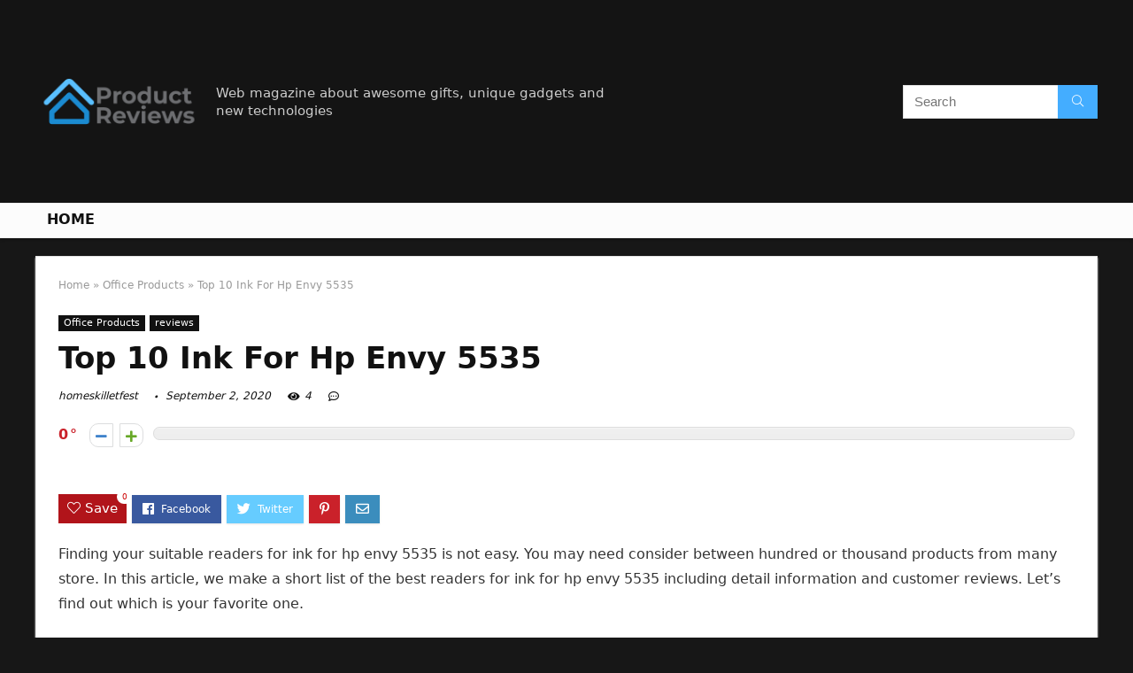

--- FILE ---
content_type: text/html; charset=UTF-8
request_url: https://homeskilletfest.com/ink-for-hp-envy-5535/
body_size: 22382
content:
<!DOCTYPE html>
<!--[if IE 8]>    <html class="ie8" lang="en-US"> <![endif]-->
<!--[if IE 9]>    <html class="ie9" lang="en-US"> <![endif]-->
<!--[if (gt IE 9)|!(IE)] lang="en-US"><![endif]-->
<html lang="en-US">
<head>
<meta charset="UTF-8" />
<meta name=viewport content="width=device-width, initial-scale=1.0" />
<!-- feeds & pingback -->
<link rel="profile" href="https://gmpg.org/xfn/11" />
<link rel="pingback" href="https://homeskilletfest.com/xmlrpc.php" />
<title>Top 10 Ink For Hp Envy 5535 &#8211; Home Previews</title>
<link rel='dns-prefetch' href='//s.w.org' />
<link rel="alternate" type="application/rss+xml" title="Home Previews &raquo; Feed" href="https://homeskilletfest.com/feed/" />
<link rel="alternate" type="application/rss+xml" title="Home Previews &raquo; Comments Feed" href="https://homeskilletfest.com/comments/feed/" />
<meta property="og:site_name" content="Home Previews"/><meta property="og:url" content="https://homeskilletfest.com/ink-for-hp-envy-5535/"/><meta property="og:title" content="Top 10 Ink For Hp Envy 5535"/><meta property="og:type" content="article"/>		<script type="text/javascript">
			window._wpemojiSettings = {"baseUrl":"https:\/\/s.w.org\/images\/core\/emoji\/12.0.0-1\/72x72\/","ext":".png","svgUrl":"https:\/\/s.w.org\/images\/core\/emoji\/12.0.0-1\/svg\/","svgExt":".svg","source":{"concatemoji":"https:\/\/homeskilletfest.com\/wp-includes\/js\/wp-emoji-release.min.js?ver=5.4.18"}};
			/*! This file is auto-generated */
			!function(e,a,t){var n,r,o,i=a.createElement("canvas"),p=i.getContext&&i.getContext("2d");function s(e,t){var a=String.fromCharCode;p.clearRect(0,0,i.width,i.height),p.fillText(a.apply(this,e),0,0);e=i.toDataURL();return p.clearRect(0,0,i.width,i.height),p.fillText(a.apply(this,t),0,0),e===i.toDataURL()}function c(e){var t=a.createElement("script");t.src=e,t.defer=t.type="text/javascript",a.getElementsByTagName("head")[0].appendChild(t)}for(o=Array("flag","emoji"),t.supports={everything:!0,everythingExceptFlag:!0},r=0;r<o.length;r++)t.supports[o[r]]=function(e){if(!p||!p.fillText)return!1;switch(p.textBaseline="top",p.font="600 32px Arial",e){case"flag":return s([127987,65039,8205,9895,65039],[127987,65039,8203,9895,65039])?!1:!s([55356,56826,55356,56819],[55356,56826,8203,55356,56819])&&!s([55356,57332,56128,56423,56128,56418,56128,56421,56128,56430,56128,56423,56128,56447],[55356,57332,8203,56128,56423,8203,56128,56418,8203,56128,56421,8203,56128,56430,8203,56128,56423,8203,56128,56447]);case"emoji":return!s([55357,56424,55356,57342,8205,55358,56605,8205,55357,56424,55356,57340],[55357,56424,55356,57342,8203,55358,56605,8203,55357,56424,55356,57340])}return!1}(o[r]),t.supports.everything=t.supports.everything&&t.supports[o[r]],"flag"!==o[r]&&(t.supports.everythingExceptFlag=t.supports.everythingExceptFlag&&t.supports[o[r]]);t.supports.everythingExceptFlag=t.supports.everythingExceptFlag&&!t.supports.flag,t.DOMReady=!1,t.readyCallback=function(){t.DOMReady=!0},t.supports.everything||(n=function(){t.readyCallback()},a.addEventListener?(a.addEventListener("DOMContentLoaded",n,!1),e.addEventListener("load",n,!1)):(e.attachEvent("onload",n),a.attachEvent("onreadystatechange",function(){"complete"===a.readyState&&t.readyCallback()})),(n=t.source||{}).concatemoji?c(n.concatemoji):n.wpemoji&&n.twemoji&&(c(n.twemoji),c(n.wpemoji)))}(window,document,window._wpemojiSettings);
		</script>
		<style type="text/css">
img.wp-smiley,
img.emoji {
	display: inline !important;
	border: none !important;
	box-shadow: none !important;
	height: 1em !important;
	width: 1em !important;
	margin: 0 .07em !important;
	vertical-align: -0.1em !important;
	background: none !important;
	padding: 0 !important;
}
</style>
	<link rel='stylesheet' id='wp-block-library-css'  href='https://homeskilletfest.com/wp-includes/css/dist/block-library/style.min.css?ver=5.4.18' type='text/css' media='all' />
<link rel='stylesheet' id='wc-block-vendors-style-css'  href='https://homeskilletfest.com/wp-content/plugins/woocommerce/packages/woocommerce-blocks/build/vendors-style.css?ver=3.1.0' type='text/css' media='all' />
<link rel='stylesheet' id='wc-block-style-css'  href='https://homeskilletfest.com/wp-content/plugins/woocommerce/packages/woocommerce-blocks/build/style.css?ver=3.1.0' type='text/css' media='all' />
<style id='woocommerce-inline-inline-css' type='text/css'>
.woocommerce form .form-row .required { visibility: visible; }
</style>
<link rel='stylesheet' id='eggrehub-css'  href='https://homeskilletfest.com/wp-content/themes/rehub-theme/css/eggrehub.css?ver=10.6' type='text/css' media='all' />
<link rel='stylesheet' id='rhstyle-css'  href='https://homeskilletfest.com/wp-content/themes/rehub-theme/style.css?ver=10.6' type='text/css' media='all' />
<link rel='stylesheet' id='responsive-css'  href='https://homeskilletfest.com/wp-content/themes/rehub-theme/css/responsive.css?ver=10.6' type='text/css' media='all' />
<link rel='stylesheet' id='rehubfontawesome-css'  href='https://homeskilletfest.com/wp-content/themes/rehub-theme/admin/fonts/fontawesome/font-awesome.min.css?ver=5.3.1' type='text/css' media='all' />
<link rel='stylesheet' id='rehub-woocommerce-css'  href='https://homeskilletfest.com/wp-content/themes/rehub-theme/css/woocommerce.css?ver=10.6' type='text/css' media='all' />
<script type='text/javascript' src='https://homeskilletfest.com/wp-includes/js/jquery/jquery.js?ver=1.12.4-wp'></script>
<script type='text/javascript' src='https://homeskilletfest.com/wp-includes/js/jquery/jquery-migrate.min.js?ver=1.4.1'></script>
<script type='text/javascript'>
/* <![CDATA[ */
var ceggPriceAlert = {"ajaxurl":"https:\/\/homeskilletfest.com\/wp-admin\/admin-ajax.php","nonce":"13268191de"};
/* ]]> */
</script>
<script type='text/javascript' src='https://homeskilletfest.com/wp-content/plugins/content-egg/res/js/price_alert.js?ver=5.4.18'></script>
<script type='text/javascript'>
/* <![CDATA[ */
var postviewvar = {"rhpost_ajax_url":"https:\/\/homeskilletfest.com\/wp-content\/plugins\/rehub-framework\/includes\/rehub_ajax.php","post_id":"12484"};
/* ]]> */
</script>
<script type='text/javascript' src='https://homeskilletfest.com/wp-content/plugins/rehub-framework/assets/js/postviews.js?ver=5.4.18'></script>
<link rel='https://api.w.org/' href='https://homeskilletfest.com/wp-json/' />
<link rel="EditURI" type="application/rsd+xml" title="RSD" href="https://homeskilletfest.com/xmlrpc.php?rsd" />
<link rel="wlwmanifest" type="application/wlwmanifest+xml" href="https://homeskilletfest.com/wp-includes/wlwmanifest.xml" /> 
<link rel='prev' title='Top 10 Lenovo Tab 4 Cover Blue' href='https://homeskilletfest.com/lenovo-tab-4-cover-blue/' />
<link rel='next' title='The Best Mouse For Hp Pavilion Laptop' href='https://homeskilletfest.com/mouse-for-hp-pavilion-laptop/' />
<meta name="generator" content="WordPress 5.4.18" />
<meta name="generator" content="WooCommerce 4.5.5" />
<link rel="canonical" href="https://homeskilletfest.com/ink-for-hp-envy-5535/" />
<link rel='shortlink' href='https://homeskilletfest.com/?p=12484' />
<link rel="alternate" type="application/json+oembed" href="https://homeskilletfest.com/wp-json/oembed/1.0/embed?url=https%3A%2F%2Fhomeskilletfest.com%2Fink-for-hp-envy-5535%2F" />
<link rel="alternate" type="text/xml+oembed" href="https://homeskilletfest.com/wp-json/oembed/1.0/embed?url=https%3A%2F%2Fhomeskilletfest.com%2Fink-for-hp-envy-5535%2F&#038;format=xml" />
<meta property="og:image" content="https://images-na.ssl-images-amazon.com/images/I/71KjS2JVQiL._AC_SL700_.jpg" /><meta property="og:title" content='Top 10 Ink For Hp Envy 5535' />
<meta property="og:description" content='' />

<meta name="twitter:card" content='summary_large_image' />
<meta name="twitter:title" content='Top 10 Ink For Hp Envy 5535' />
<meta name="twitter:description" content='' /><meta name="twitter:image" content="https://images-na.ssl-images-amazon.com/images/I/71KjS2JVQiL._AC_SL700_.jpg" /><style>[class$="woocommerce-product-gallery__trigger"] {visibility:hidden;}</style><style type="text/css"> @media (min-width:768px){header .logo-section{padding:20px 0;}}nav.top_menu > ul > li > a{text-transform:uppercase;} .widget .title:after{border-bottom:2px solid #d7541a;}.rehub-main-color-border,nav.top_menu > ul > li.vertical-menu.border-main-color .sub-menu,.rh-main-bg-hover:hover,.wp-block-quote,ul.def_btn_link_tabs li.active a,.wp-block-pullquote{border-color:#d7541a;}.wpsm_promobox.rehub_promobox{border-left-color:#d7541a!important;}.color_link{color:#d7541a !important;}.search-header-contents{border-top-color:#d7541a;}.wpb_content_element.wpsm-tabs.n_b_tab .wpb_tour_tabs_wrapper .wpb_tabs_nav .ui-state-active a{border-bottom:3px solid #d7541a !important}.featured_slider:hover .score,.top_chart_controls .controls:hover,article.post .wpsm_toplist_heading:before{border-color:#d7541a;}.btn_more:hover,.small_post .overlay .btn_more:hover,.tw-pagination .current{border:1px solid #d7541a;color:#fff}.wpsm-tabs ul.ui-tabs-nav .ui-state-active a,.rehub_woo_review .rehub_woo_tabs_menu li.current{border-top:3px solid #d7541a;}.wps_promobox{border-left:3px solid #d7541a;}.gallery-pics .gp-overlay{box-shadow:0 0 0 4px #d7541a inset;}.post .rehub_woo_tabs_menu li.current,.woocommerce div.product .woocommerce-tabs ul.tabs li.active{border-top:2px solid #d7541a;}.rething_item a.cat{border-bottom-color:#d7541a}nav.top_menu ul li ul.sub-menu{border-bottom:2px solid #d7541a;}.widget.deal_daywoo,.elementor-widget-wpsm_woofeatured .deal_daywoo{border:3px solid #d7541a;padding:20px;background:#fff;}.deal_daywoo .wpsm-bar-bar{background-color:#d7541a !important} #buddypress div.item-list-tabs ul li.selected a span,#buddypress div.item-list-tabs ul li.current a span,#buddypress div.item-list-tabs ul li a span,.user-profile-div .user-menu-tab > li.active > a,.user-profile-div .user-menu-tab > li.active > a:focus,.user-profile-div .user-menu-tab > li.active > a:hover,.slide .news_cat a,.news_in_thumb:hover .news_cat a,.news_out_thumb:hover .news_cat a,.col-feat-grid:hover .news_cat a,.carousel-style-deal .re_carousel .controls,.re_carousel .controls:hover,.openedprevnext .postNavigation a,.postNavigation a:hover,.top_chart_pagination a.selected,.flex-control-paging li a.flex-active,.flex-control-paging li a:hover,.btn_more:hover,.tabs-menu li:hover,.tabs-menu li.current,.featured_slider:hover .score,#bbp_user_edit_submit,.bbp-topic-pagination a,.bbp-topic-pagination a,.custom-checkbox label.checked:after,.slider_post .caption,ul.postpagination li.active a,ul.postpagination li:hover a,ul.postpagination li a:focus,.top_theme h5 strong,.re_carousel .text:after,#topcontrol:hover,.main_slider .flex-overlay:hover a.read-more,.rehub_chimp #mc_embed_signup input#mc-embedded-subscribe,#rank_1.rank_count,#toplistmenu > ul li:before,.rehub_chimp:before,.wpsm-members > strong:first-child,.r_catbox_btn,.wpcf7 .wpcf7-submit,.comm_meta_wrap .rh_user_s2_label,.wpsm_pretty_hover li:hover,.wpsm_pretty_hover li.current,.rehub-main-color-bg,.togglegreedybtn:after,.rh-bg-hover-color:hover .news_cat a,.rh-main-bg-hover:hover,.rh_wrapper_video_playlist .rh_video_currently_playing,.rh_wrapper_video_playlist .rh_video_currently_playing.rh_click_video:hover,.rtmedia-list-item .rtmedia-album-media-count,.tw-pagination .current,.dokan-dashboard .dokan-dash-sidebar ul.dokan-dashboard-menu li.active,.dokan-dashboard .dokan-dash-sidebar ul.dokan-dashboard-menu li:hover,.dokan-dashboard .dokan-dash-sidebar ul.dokan-dashboard-menu li.dokan-common-links a:hover,#ywqa-submit-question,.woocommerce .widget_price_filter .ui-slider .ui-slider-range,.rh-hov-bor-line > a:after,nav.top_menu > ul:not(.off-canvas) > li > a:after,.rh-border-line:after,.wpsm-table.wpsm-table-main-color table tr th,.rehub_chimp_flat #mc_embed_signup input#mc-embedded-subscribe{background:#d7541a;}@media (max-width:767px){.postNavigation a{background:#d7541a;}}.rh-main-bg-hover:hover,.rh-main-bg-hover:hover .whitehovered{color:#fff !important} a,.carousel-style-deal .deal-item .priced_block .price_count ins,nav.top_menu ul li.menu-item-has-children ul li.menu-item-has-children > a:before,.top_chart_controls .controls:hover,.flexslider .fa-pulse,.footer-bottom .widget .f_menu li a:hover,.comment_form h3 a,.bbp-body li.bbp-forum-info > a:hover,.bbp-body li.bbp-topic-title > a:hover,#subscription-toggle a:before,#favorite-toggle a:before,.aff_offer_links .aff_name a,.rh-deal-price,.commentlist .comment-content small a,.related_articles .title_cat_related a,article em.emph,.campare_table table.one td strong.red,.sidebar .tabs-item .detail p a,.footer-bottom .widget .title span,footer p a,.welcome-frase strong,article.post .wpsm_toplist_heading:before,.post a.color_link,.categoriesbox:hover h3 a:after,.bbp-body li.bbp-forum-info > a,.bbp-body li.bbp-topic-title > a,.widget .title i,.woocommerce-MyAccount-navigation ul li.is-active a,.category-vendormenu li.current a,.deal_daywoo .title,.rehub-main-color,.wpsm_pretty_colored ul li.current a,.wpsm_pretty_colored ul li.current,.rh-heading-hover-color:hover h2 a,.rh-heading-hover-color:hover h3 a,.rh-heading-hover-color:hover h4 a,.rh-heading-hover-color:hover h5 a,.rh-heading-hover-color:hover .rh-heading-hover-item a,.rh-heading-icon:before,.widget_layered_nav ul li.chosen a:before,.wp-block-quote.is-style-large p,ul.page-numbers li span.current,ul.page-numbers li a:hover,ul.page-numbers li.active a,.page-link > span:not(.page-link-title),blockquote:not(.wp-block-quote) p,span.re_filtersort_btn:hover,span.active.re_filtersort_btn,.deal_daywoo .price,div.sortingloading:after{color:#d7541a;} .page-link > span:not(.page-link-title),.postimagetrend .title,.widget.widget_affegg_widget .title,.widget.top_offers .title,.widget.cegg_widget_products .title,header .header_first_style .search form.search-form [type="submit"],header .header_eight_style .search form.search-form [type="submit"],.more_post a,.more_post span,.filter_home_pick span.active,.filter_home_pick span:hover,.filter_product_pick span.active,.filter_product_pick span:hover,.rh_tab_links a.active,.rh_tab_links a:hover,.wcv-navigation ul.menu li.active,.wcv-navigation ul.menu li:hover a,form.search-form [type="submit"],.rehub-sec-color-bg,input#ywqa-submit-question,input#ywqa-send-answer,.woocommerce button.button.alt,.tabsajax span.active.re_filtersort_btn,.wpsm-table.wpsm-table-sec-color table tr th{background:#44adff !important;color:#fff !important;outline:0}.widget.widget_affegg_widget .title:after,.widget.top_offers .title:after,.vc_tta-tabs.wpsm-tabs .vc_tta-tab.vc_active,.vc_tta-tabs.wpsm-tabs .vc_tta-panel.vc_active .vc_tta-panel-heading,.widget.cegg_widget_products .title:after{border-top-color:#44adff !important;}.page-link > span:not(.page-link-title){border:1px solid #44adff;}.page-link > span:not(.page-link-title),.header_first_style .search form.search-form [type="submit"] i{color:#fff !important;}.rh_tab_links a.active,.rh_tab_links a:hover,.rehub-sec-color-border,nav.top_menu > ul > li.vertical-menu.border-sec-color > .sub-menu{border-color:#44adff}.rh_wrapper_video_playlist .rh_video_currently_playing,.rh_wrapper_video_playlist .rh_video_currently_playing.rh_click_video:hover{background-color:#44adff;box-shadow:1200px 0 0 #44adff inset;}.rehub-sec-color{color:#44adff}.rehub_chimp{background-color:#44adff;border-color:#44adff;}.rehub_chimp h3{color:#fff}.rehub_chimp p.chimp_subtitle,.rehub_chimp p{color:#eaeaea !important}  .woocommerce .summary .masked_coupon,.woocommerce a.woo_loop_btn,.woocommerce .button.checkout,.woocommerce input.button.alt,.woocommerce a.add_to_cart_button,.woocommerce-page a.add_to_cart_button,.woocommerce .single_add_to_cart_button,.woocommerce div.product form.cart .button,.woocommerce .checkout-button.button,.woofiltersbig .prdctfltr_buttons a.prdctfltr_woocommerce_filter_submit,.priced_block .btn_offer_block,.priced_block .button,.rh-deal-compact-btn,input.mdf_button,#buddypress input[type="submit"],#buddypress input[type="button"],#buddypress input[type="reset"],#buddypress button.submit,.wpsm-button.rehub_main_btn,.wcv-grid a.button,input.gmw-submit,#ws-plugin--s2member-profile-submit,#rtmedia_create_new_album,input[type="submit"].dokan-btn-theme,a.dokan-btn-theme,.dokan-btn-theme,#wcfm_membership_container a.wcfm_submit_button,.woocommerce button.button,.rehub-main-btn-bg{background:none #d7541a !important;color:#ffffff !important;fill:#ffffff !important;border:none !important;text-decoration:none !important;outline:0;box-shadow:0 2px 2px #E7E7E7 !important;border-radius:0 !important;}.rehub-main-btn-bg > a{color:#ffffff !important;}.woocommerce a.woo_loop_btn:hover,.woocommerce .button.checkout:hover,.woocommerce input.button.alt:hover,.woocommerce a.add_to_cart_button:hover,.woocommerce-page a.add_to_cart_button:hover,.woocommerce a.single_add_to_cart_button:hover,.woocommerce-page a.single_add_to_cart_button:hover,.woocommerce div.product form.cart .button:hover,.woocommerce-page div.product form.cart .button:hover,.woocommerce .checkout-button.button:hover,.woofiltersbig .prdctfltr_buttons a.prdctfltr_woocommerce_filter_submit:hover,.priced_block .btn_offer_block:hover,.wpsm-button.rehub_main_btn:hover,#buddypress input[type="submit"]:hover,#buddypress input[type="button"]:hover,#buddypress input[type="reset"]:hover,#buddypress button.submit:hover,.small_post .btn:hover,.ap-pro-form-field-wrapper input[type="submit"]:hover,.wcv-grid a.button:hover,#ws-plugin--s2member-profile-submit:hover,input[type="submit"].dokan-btn-theme:hover,a.dokan-btn-theme:hover,.dokan-btn-theme:hover,.rething_button .btn_more:hover,#wcfm_membership_container a.wcfm_submit_button:hover,.woocommerce button.button:hover,.rehub-main-btn-bg:hover,.rehub-main-btn-bg:hover > a{background:none #d7541a !important;color:#ffffff !important;box-shadow:-1px 6px 13px #d3d3d3 !important;border-color:transparent;}.rehub_offer_coupon:hover{border:1px dashed #d7541a;}.rehub_offer_coupon:hover i.far,.rehub_offer_coupon:hover i.fal,.rehub_offer_coupon:hover i.fas{color:#d7541a}.re_thing_btn .rehub_offer_coupon.not_masked_coupon:hover{color:#d7541a !important}.woocommerce a.woo_loop_btn:active,.woocommerce .button.checkout:active,.woocommerce .button.alt:active,.woocommerce a.add_to_cart_button:active,.woocommerce-page a.add_to_cart_button:active,.woocommerce a.single_add_to_cart_button:active,.woocommerce-page a.single_add_to_cart_button:active,.woocommerce div.product form.cart .button:active,.woocommerce-page div.product form.cart .button:active,.woocommerce .checkout-button.button:active,.woofiltersbig .prdctfltr_buttons a.prdctfltr_woocommerce_filter_submit:active,.wpsm-button.rehub_main_btn:active,#buddypress input[type="submit"]:active,#buddypress input[type="button"]:active,#buddypress input[type="reset"]:active,#buddypress button.submit:active,.ap-pro-form-field-wrapper input[type="submit"]:active,.wcv-grid a.button:active,#ws-plugin--s2member-profile-submit:active,input[type="submit"].dokan-btn-theme:active,a.dokan-btn-theme:active,.dokan-btn-theme:active,.woocommerce button.button:active,.rehub-main-btn-bg:active{background:none #d7541a !important;box-shadow:0 1px 0 #999 !important;top:2px;color:#ffffff !important;}.rehub_btn_color{background-color:#d7541a;border:1px solid #d7541a;color:#ffffff;text-shadow:none}.rehub_btn_color:hover{color:#ffffff;background-color:#d7541a;border:1px solid #d7541a;}.rething_button .btn_more{border:1px solid #d7541a;color:#d7541a;}.rething_button .priced_block.block_btnblock .price_count{color:#d7541a;font-weight:normal;}.widget_merchant_list .buttons_col{background-color:#d7541a !important;}.widget_merchant_list .buttons_col a{color:#ffffff !important;}.rehub-svg-btn-fill svg{fill:#d7541a;}.rehub-svg-btn-stroke svg{stroke:#d7541a;}@media (max-width:767px){#float-panel-woo-area{border-top:1px solid #d7541a}}body,body.dark_body{background-color:#171717;background-position:left top;background-repeat:repeat;background-image:none}.dark_body .rh-fullbrowser .top_chart li > div,.dark_body .rh-fullbrowser .top_chart_controls .controls,.dark_body.woocommerce .widget_layered_nav ul li a,.dark_body.woocommerce .widget_layered_nav ul li span,.dark_body .sidebar .widget.widget-meta-data-filter h3,.dark_body .sidebar .widget.widget-meta-data-filter h5,.dark_body .sidebar .widget.widget-meta-data-filter h4 a,.dark_body .sidebar .mdf_widget_found_count,.dark_body .sidebar .widget.widget-meta-data-filter,.dark_body .sidebar .widget.widget-meta-data-filter h4.data-filter-section-title,.dark_body .main-side .wpsm-title *,.dark_body .main-side .top_rating_text > *,.dark_body .main-side .top_rating_text,.dark_body .main-side .top_rating_text a,.dark_body .main-side .title h1,.dark_body .main-side .title h5,.dark_body .main-side #infscr-loading,.dark_body .sidebar .widget .title,.dark_body .widget_search i,.dark_body .sidebar .widget,.dark_body .sidebar .widget a,.dark_body .home_picker_next i,.dark_body .filter_home_pick,.dark_body .filter_home_pick li span,.dark_body .woocommerce-result-count,.dark_body .no_more_posts,.dark_body .rh_post_layout_outside .title_single_area h1,.dark_body .sidebar .rh-deal-name a,.dark_body ul.page-numbers li a,.dark_body div.sortingloading:after,.dark_body .re_filter_panel ul.re_filter_ul li span:not(.active){color:#fff;}.dark_body .woocommerce-breadcrumb,.dark_body .woocommerce-breadcrumb a,.dark_body .rh_post_layout_outside .breadcrumb,.dark_body .rh_post_layout_outside .breadcrumb a,.dark_body .rh_post_layout_outside .post-meta span a,.dark_body .rh_post_layout_outside .post-meta a.admin,.dark_body .rh_post_layout_outside .post-meta a.cat,.dark_body .top_theme a,.dark_body .top_theme,.dark_body .widget .tabs-item .detail h5 a,.dark_body .rh_post_layout_outside .title_single_area .post-meta span,.dark_body .sidebar .price del{color:#eee}.dark_body .products .product{background-color:#fff}.dark_body .rh_post_layout_outside a.comment_two{border-color:#fff;color:#fff !important}.dark_body .rh_post_layout_outside a.comment_two:after{border-top-color:#fff}.rh_post_layout_outside .title_single_area,.dark_body .widget.better_woocat{border:none !important;}.dark_body .main-side .rh-post-wrapper .title h1{color:#111}.dark_body .sidebar .widget p,.dark_body .sidebar .widget .post-meta,.dark_body .sidebar .widget .post-meta a{color:#999}.dark_body .sidebar .widget,.sidebar .widget.tabs,.sidebar .widget.better_menu{padding:0;background:none transparent;border:none;}.dark_body .sidebar .widget,.dark_body .sidebar .widget.tabs,.dark_body .sidebar .widget.better_menu{box-shadow:none;}.dark_body .sidebar .widget,.sidebar .widget.tabs{}.dark_body .sidebar .widget.top_offers,.dark_body .sidebar .widget.cegg_widget_products{border:none;padding:0}.dark_body .widget.widget_affegg_widget .wooaff_tag{color:#eee !important}.dark_body .widget.widget_affegg_widget .egg_widget_grid.tabs-item figure{background-color:#fff!important;padding:10px !important}.dark_body .sidebar .widget.widget_affegg_widget{padding:0 !important;border:none !important}.dark_body .wrap_thing{background-color:#EFF3F6}.dark_body .hover_anons:after{background-image:-webkit-linear-gradient(top,rgba(255,255,255,0) 0,#EFF3F6 100%);background-image:-o-linear-gradient(top,rgba(255,255,255,0) 0,#EFF3F6 100%);background-image:linear-gradient(to bottom,rgba(255,255,255,0) 0,#EFF3F6 100%);background-repeat:repeat-x;}.dark_body .repick_item.small_post{box-shadow:none !important;}.main-side .title h1{margin-top:10px}.dark_body .widget.widget_affegg_widget .tabs-item figure{padding:5px;background-color:#fff;}.dark_body .sidebar .widget.widget-meta-data-filter,.dark_body .sidebar .widget.widget-meta-data-filter h4.data-filter-section-title{padding:0 !important;border:none !important;background:none transparent}.dark_body .widget.top_offers .tabs-item,.dark_body .widget.cegg_widget_products .tabs-item{border:1px solid #7c7c7c;}.dark_body .sidebar .tabs-item > div,.dark_body .footer-bottom .tabs-item > div,.dark_body .sidebar .tabs-item .lastcomm-item{border-bottom:1px solid #5f5f5f;}.dark_body .color_sidebar:not(.dark_sidebar) .tabs-item{background-color:transparent;}.dark_body .main-side,.dark_body .vc_row.vc_rehub_container > .vc_col-sm-8,.no_bg_wrap.main-side,.dark_body .masonry_grid_fullwidth .small_post,.dark_body .repick_item.small_post,.dark_body .tabsajax .re_filter_panel{border:none;box-shadow:none;}.dark_body .postNavigation a{box-shadow:none;}.dark_body .main-nav{box-shadow:0 1px 3px #111;}body.dark_body.noinnerpadding .rh-post-wrapper{background:#fff;border:1px solid #e3e3e3;padding:25px;box-shadow:0 2px 2px #ECECEC;}.dark_body .widget.tabsajax .re_filter_panel ul.re_filter_ul li span:not(.active){color:#111;}.filter_home_pick .re_filter_panel{box-shadow:none;}.repick_item.small_post{float:left;padding:0;overflow:visible;}.masonry_grid_fullwidth .small_post{border:1px solid #ddd;}.repick_item figure{min-height:300px;overflow:hidden;text-align:center;}.repick_item figure img{transition:opacity 0.5s ease;}.repick_item.centered_im_grid figure img{height:auto !important;position:relative;top:50%;transform:translateY(-50%);-ms-transform:translateY(-50%);-webkit-transform:translateY(-50%);-o-transform:translateY(-50%);}.repick_item.contain_im_grid figure img{height:auto !important;width:100% !important;}.repick_item figure.pad_wrap{padding:20px;}.repick_item figure.pad_wrap img{max-height:100%;max-width:100%;}.masonry_grid_fullwidth.loaded{padding-top:10px}.small_post .onsale,.small_post .onfeatured{display:none;}@media (min-width:400px){figure.mediad_wrap_pad{padding:20px}}.repick_item figure.h_reduce img{transform:none;position:static;}.hover_anons{position:relative;overflow:hidden;min-height:150px;max-height:150px;margin:0 auto 5px;max-width:900px;display:block;}.hover_anons.meta_enabled{min-height:210px;max-height:210px}.hover_anons:after{content:" ";display:block;position:absolute;border-bottom:0;left:0;bottom:0;width:100%;height:70px;background-image:-webkit-linear-gradient(top,rgba(255,255,255,0) 0,#ffffff 100%);background-image:-o-linear-gradient(top,rgba(255,255,255,0) 0,#ffffff 100%);background-image:linear-gradient(to bottom,rgba(255,255,255,0) 0,#ffffff 100%);background-repeat:repeat-x;}.repick_item.small_post figure{margin:0 !important}.repick_item.small_post .priced_block{margin:0}.repick_item.small_post h2{letter-spacing:0;margin-bottom:15px;font-size:20px}.repick_item a.cat{font:12px Arial;text-transform:uppercase;color:#111;text-decoration:none !important}.wrap_thing{padding:20px 20px 50px 20px;position:relative;overflow:hidden;}.repick_item .wrap_thing p{font-size:15px;line-height:21px;margin-bottom:0}.repick_item .priced_block .price_count{position:absolute;bottom:0;left:0;font-size:14px;padding:7px 14px;line-height:14px;border-radius:0 !important}.repick_item .priced_block .price_count del{display:none;}.repick_item .priced_block .btn_offer_block,.repick_item .btn_more,.repick_item .rehub_offer_coupon,.repick_item .priced_block .button{position:absolute;bottom:0;right:0;padding:10px 18px !important;border-radius:0 !important}.repick_item .rehub_offer_coupon.not_masked_coupon{display:none;}.repick_item .priced_block .btn_offer_block:hover{padding:10px 20px}.repick_item .priced_block .btn_offer_block:active{top:auto;}.repick_item .price_count{background:#F9CC50;color:#111}.repick_item .btn_more{border:none;}.repick_item .hotmeter_wrap{position:absolute;bottom:0;left:0;z-index:9;padding:18px;background-color:rgba(255,255,255,0.82);}.repick_item .priced_block .btn_offer_block{font-size:15px;}.repick_item .coupon_btn:before{display:none;}.repick_grid_meta{margin:15px 0;overflow:hidden;}.repick_grid_meta .admin_meta_grid{font:12px/29px Arial;color:#aaa;float:left;margin-right:15px}.repick_grid_meta .admin_meta_grid img{border-radius:50%;margin-right:8px;vertical-align:middle;}.repick_grid_meta .post_thumbs_comm{margin-right:15px}.repick_grid_meta .admin_meta_grid a{color:#aaa}.repick_grid_meta .thumbscount{color:#67A827}.repick_grid_meta .thumbscount.cold_temp{color:#D10000;}.repick_item.centered_im_grid figure{height:310px}.repick_item.centered_im_grid figure > a img{width:auto;}body .woocommerce .products.grid_woo .product{padding:0}@media only screen and (min-width:480px) and (max-width:767px){.repick_item figure{min-height:250px}.repick_item.centered_im_grid figure{height:250px}}</style><style>/* 06 :Header > Menu */
.main-navigation > div > ul {
	background-color: #0fa5d9;
	height: 48px;
	line-height: 48px;
}

.main-navigation ul {
	list-style: none;
	margin: 0;
	padding-left: 0;
}

.main-navigation li {
	float: left;
	position: relative;
	padding: 0;
	margin: 0;
}

.main-navigation li:first-child {
	margin-left: 0;
}

.main-navigation a {
	color: #fff;
	text-decoration: none;
	display: inline-block;
	height: 48px;
	line-height: 48px;
	padding: 0 1em;
}

.main-navigation > .menu > ul > li > a:hover,
.main-navigation > div > ul > li > a:hover {
	color: #fff;
}

.main-navigation > .menu > ul > li.page_item_has_children > a,
.main-navigation > div > ul > li.menu-item-has-children > a {
	padding-right: 18px;
}

.main-navigation > .menu > ul > li.page_item_has_children > a:before,
.main-navigation > div > ul > li.menu-item-has-children > a:before {
	font: 14px Font Awesome\ 5 Pro;
    content: '\f107';
	font-style: normal !important;
	font-weight: normal !important;
	font-variant: normal !important;
	text-transform: none !important;
	speak: none;
	line-height: 1;
	-webkit-font-smoothing: antialiased;
	-moz-osx-font-smoothing: grayscale;	
	position: absolute;
	right: 2px;
	top: 18px;		
	font-size: 14px;
	width: 14px;
	text-align: left;
	display: inline-block;
}

.main-navigation li:hover a,
.main-navigation li:focus a {
	background-color: rgba(255,255,255,0.2);
}

.main-navigation > div > ul > li:hover > ul,
.main-navigation > .menu > ul > li:hover > ul {
	visibility: visible;
	opacity: 1;
}

.main-navigation ul ul {
	visibility: hidden;
	opacity: 0;
	width: 180px;
	position: absolute;
	top: 48px;
	left: 0;
	z-index: 99999;
	background: #fff;
	-webkit-box-shadow: 0 1px 2px rgba(0,0,0,0.1);
	box-shadow: 0 1px 2px rgba(0,0,0,0.1);
	-webkit-transition: all 0.4s ease-in-out 0s;
	transition: all 0.4s ease-in-out 0s;
}

.main-navigation ul ul:after {
   	border-bottom: 6px solid #fff;
    border-left: 6px solid rgba(0, 0, 0, 0);
    border-right: 6px solid rgba(0, 0, 0, 0);
    content: "";
    height: 0;
    margin: 0 auto 0 -4px;
    position: absolute;
    text-align: center;
    width: 0;
    left: 1em;
    top: -6px;
}

.main-navigation ul ul li {
	float: none;
	margin: 0;
	border-top: 1px dashed rgba(0,0,0,0.1);
}

.main-navigation ul ul li:first-child {
	border: 0;
}

.main-navigation ul ul a {
	color: #656565;
	display: block;
	height: auto;
    line-height: 1.5;
    padding: 0.75em 1em;
    background: #fff;
}

.main-navigation ul li:hover ul a,
.main-navigation ul li:focus ul a {
	background: #fff;
}

.main-navigation ul ul a:hover,
.main-navigation ul ul a:focus {
	color: #0fa5d9;
}

.main-navigation ul ul ul {
	display: none;
	visibility: visible;
	opacity: 1;
	left: 100%;
	top: 0;
}

.main-navigation ul ul ul:after {
	content: none;
}

.main-navigation ul ul li:hover ul {
	display: block;
}

.main-navigation li:hover > a {
}

.main-navigation ul ul :hover > a {
}

.main-navigation ul ul a:hover {
}

.main-navigation li.current_page_item a,
.main-navigation li.current-menu-item a {
}

/* 06 :Header > Small menu */

.menu-toggle {
	cursor: pointer;
	margin: 8px auto;
	text-align: center;
}

.menu-toggle:before {
	content: url('images/icon-toggle.png');
	display: inline-block;
	width: 24px;
	height: 24px;
	vertical-align: middle;
}

.main-small-navigation {
	background: transparent;
}

.main-small-navigation .menu {
	display: none;
	margin: 0;
	padding: 0;
}

.main-small-navigation .menu a {
	color: #fff;
	display: block;
	float: none;
	border-bottom: 1px solid #444;
	padding: 0.75em;
}

.main-small-navigation > .menu > ul,
.main-small-navigation > div > .menu {
	position: absolute;
	width: 180px;
	top: 40px;
	right: 0;
	margin: 0;
	padding: 0;
	background: #333;
	z-index: 999;
}

.main-small-navigation .menu li {
	padding: 0;
	list-style-type: none;
}

.main-small-navigation .menu ul,
.main-small-navigation .menu ul ul {
	margin: 0;
	padding: 0;
}

.main-small-navigation .menu ul ul li {
	padding: 0;
}
#toplistmenu ul li a {
    font-size: 14px;
    line-height: 16px;
    font-weight: bold;
}

#toplistmenu ul li {
    padding: 20px 15px 20px 5px;
}

#toplistmenu > ul li:before {
    margin: 3px 20px 25px 15px;
}
.sidebar{
display:none
}
.main-side{
width:100%
}


article h2{
    font-size: 18px;
    line-height: 20px;
}
.flexslider.media_slider .slides img{
  max-height: 500px !important;
width:auto;
}
.title_single_area h1::first-letter {
 text-transform: uppercase;
}
.small_post figure > a img{
max-height: 500px !important;
width:auto;
}

.product_egg.single_product_egg {
    border-bottom: 0px !important;
    margin-bottom: 0px !important;
}
.col_wrap_two .col_item{
    margin: 0 2.5% 0px !important;
}
.rh-flex-eq-height img{
 height:250px;
}
.main-navigation ul ul{
max-height:300px;
overflow: scroll;
}
.table_view_block{
	padding:0px;
	margin:0px;
	border-bottom:1px solid #ddd;
	border-left:1px solid #ddd;
	border-right:1px solid #ddd;
	clear: both;
	display:table;
	overflow: hidden;
    position: relative;
    width: 100%;
    background-color: #fff;
}
.review_tabs_header{
    height: 45px;
    font-weight: bold;
	display:table-row;
	background-color:#ebf6e0;
}
.service-button{
    display:none;
}
.btn_offer_block,.offer_button{
	padding: 10px;
  color: white !important;
  background-color: #f47555;
}
.priced_block {
	text-align:center;
}
.wpsm_toplist_heading{
	padding:20px 0px;
	font-weight:bold;
}
.image.col_item{
	text-align:center;
}
.lazyimages{
	max-height:500px;
	width:auto;
}
.rehub_bordered_block {
    border: 1px solid #ddd;
    box-shadow: 0 0 20px #F0F0F0;
    margin-bottom: 25px;
    padding: 18px 16px;
    overflow: hidden;
    clear: both;
    position: relative;
    background-color: #fff;
}
.table_view_block .offer_thumb {
    position: relative;
    float: none;
    margin: 0;
    display: table-cell;
    min-width: 100px;
    vertical-align: middle;
    text-align: center;
    width: 100px;
    padding-right: 10px;
    padding-left: 5px;
}
.table_view_block .desc_col {
    padding: 0px 5px 0px;
    display: table-cell;
    vertical-align: middle;
}
.review_tabs .desc_col {
    padding: 10px 5px 0px;
}
.table_view_block .buttons_col {
    text-align: center;
    display: table-cell;
    vertical-align: middle;
}
.top_rating_item .buttons_col, .top_rating_block.list_style_rating .top_rating_item>div.buttons_col, .table_view_block .buttons_col, .top_table_block .top_rating_item td.buttons_col {
    padding: 15px 25px;
    width: 210px;
}

.radial-progress {
    width: 65px;
    height: 65px;
    background-color: #29B2ED;
    border-radius: 50%;
    margin: 0 auto;
    position: relative;
}
.radial-progress .inset {
    color: #111111;
    width: 55px;
    height: 55px;
    position: absolute;
    margin-left: 5px;
    margin-top: 5px;
    background-color: #fbfbfb;
    border-radius: 50%;
    box-shadow: 6px 6px 10px rgba(0, 0, 0, 0.2);
}
.table_view_block h4.offer_title {
    margin: 0 0 15px 0;
}
.radial-progress .inset .percentage, .re_title_inmodal {
    font-size: 20px;
}

.radial-progress .inset .percentage {
    width: 55px;
    position: absolute;
    top: 50%;
    text-align: center;
    font: 700 23px/25px 'Roboto', Arial;
    margin-top: -12px;
}

.review_tabs{
	display:table-row
}
.review_tabs .offer_thumb{
	font-size:13px;
}
.review_tabs .offer_thumb .score{
	font-size:30px;
	font-weight: bold;
}
.review_tabs .offer_thumb .score::after{
  content: " ";
    background:url('[data-uri]');
    width: 30px;
    height: 26px;
    display: inline-block;
    background-size: 30px;
}
.review_tabs_header .offer_thumb{
	border-bottom: 1px solid #ddd;
	text-transform: uppercase;
}
.review_tabs_header .desc_col{
	border-bottom: 1px solid #ddd;
	text-transform: uppercase;
}
h4.offer_title{
    font-size:15px;
    font-weight:500;
}
h4.offer_brand{
 font-size:15px;
}
.offer_title a{
    color:#363a60;
}
.desc_col .sbutton{
    padding: 10px 20px;
    background-color: #e53278;
    color: white;
    border-radius: 20px;
}
.single-featured-image{
    max-width: 450px;
    margin: auto;
}
.single-post #sidebar{
    padding-top:55px;
}
.category #search-3{
    margin-top:81px;
}
.container {
    max-width: 1210px;
}
.single_post{
    padding-left:20px;
    padding-right:20px;
}
.single_post h2,h3{
    font-size:20px;
}
.score_col{
    background: #29B2ED;
    font-size: 12px;
    color: #fff;
    font-weight: bold;
    width: 65px;
    margin: 3px auto;
    height: 25px;
    line-height: 25px;
}
.featured-thumbnail {
    padding: 20px;
}
.featured-thumbnail img{
    width: 300px;
}
#Our_Promise_to_Readers{
    font-size:20px;
    text-align:center;
}
@media screen and (max-width: 767px)
{
    .review_tabs_header{
        display:none !important;
    }
    .review_tabs {
        width: 100%;
    }
}
.re-starburst.badge_2, .re-starburst.badge_2 span, .re-line-badge.badge_2, .re-ribbon-badge.badge_2 span {
    background: #FFBC00;
}

.re-ribbon-badge.left-badge span {
    transform: rotate(-45deg);
    right: 0;
}
.re-ribbon-badge span {
    font: bold 10px/28px Arial;
    color: #FFF;
    text-transform: uppercase;
    text-align: center;
    transform: rotate(45deg);
    width: 125px;
    display: block;
    background: #77B21D;
    box-shadow: 0 3px 10px -5px rgba(0, 0, 0, 1);
    position: absolute;
    top: 21px;
    right: -27px;
}
.re-ribbon-badge span::before {
    content: "";
    position: absolute;
    left: 0px;
    top: 100%;
    z-index: -1;
    border-left: 3px solid #333;
    border-right: 3px solid transparent;
    border-bottom: 3px solid transparent;
    border-top: 3px solid #333;
}
.re-ribbon-badge span::after {
    content: "";
    position: absolute;
    right: 0px;
    top: 100%;
    z-index: -1;
    border-left: 3px solid transparent;
    border-right: 3px solid #333;
    border-bottom: 3px solid transparent;
    border-top: 3px solid #333;
}
.re-ribbon-badge.left-badge {
    right: auto;
    left: -8px;
    text-align: left;
}
.re-ribbon-badge {
    -webkit-font-smoothing: antialiased;
    position: absolute;
    right: -5px;
    top: -5px;
    overflow: hidden;
    width: 100px;
    height: 100px;
    text-align: right;
    z-index: 2;
    pointer-events: none;
}
@media screen and (max-width: 767px)
{
    .table_view_block{
        padding:10px;
    }
    .table_view_block.first{
         border-top: 1px solid #ddd;
         padding:0px;
    }
    .offer_thumb, .table_view_block .offer_thumb {
        float: none;
        margin: 0 auto 15px;
        padding: 0;
        display: inline-block;
        width: 100%;
    }
    .table_view_block .desc_col, .table_view_block .buttons_col, .table_view_block .price_col, .top_table_block .buttons_col, .top_rating_item .buttons_col {
        display: block;
        padding: 0;
        text-align: center;
        margin: 0 auto 15px auto;
        width: auto;
        min-width: 1px;
    }
}
.featured-thumbnail img{
	max-height:250px;
	width:auto;
	max-width:350px;
}
#content_box article{
	height:460px
}
.related-posts article header{
	border:0px !important;
}
.col_wrap_two .col_item {
    width: 100%;
    margin: 0px;
    float: left;
}
.single_product_egg {
    border-bottom: 1px solid #ededed;
    margin-bottom: 0px;
    padding: 30px;
}
.rh-post-wrapper{
 padding: 30px;
}
.post .wpsm_toplist_heading::before {
	content:none;
}</style>	<noscript><style>.woocommerce-product-gallery{ opacity: 1 !important; }</style></noscript>
	</head>
<body class="post-template-default single single-post postid-12484 single-format-standard theme-rehub-theme woocommerce-no-js dark_body elementor-default">
	               
<!-- Outer Start -->
<div class="rh-outer-wrap">
    <div id="top_ankor"></div>
    <!-- HEADER -->
            <header id="main_header" class="dark_style">
            <div class="header_wrap">
                                                <!-- Logo section -->
<div class="logo_section_wrap hideontablet">
    <div class="rh-container">
        <div class="logo-section rh-flex-center-align tabletblockdisplay header_eight_style clearfix">
            <div class="logo">
          		          			<a href="https://homeskilletfest.com" class="logo_image"><img src="https://homeskilletfest.com/wp-content/uploads/2020/06/Product_Reviews_200x200.png" alt="Home Previews" height="37px" width="189px" /></a>
          		       
            </div>                      
            <div class="rhsloganlogo rehub-main-font">
                                    Web magazine about awesome gifts, unique gadgets and new technologies                            </div>
            <div class="search head_search rh-flex-right-align"><form  role="search" method="get" class="search-form" action="https://homeskilletfest.com/">
  	<input type="text" name="s" placeholder="Search"  data-posttype="post">
  	<input type="hidden" name="post_type" value="post" />  	<button type="submit" class="btnsearch"><i class="fal fa-search"></i></button>
</form>
</div>                       
        </div>
    </div>
</div>
<!-- /Logo section -->  
<!-- Main Navigation -->
<div class="search-form-inheader main-nav white_style">  
    <div class="rh-container"> 
	        
        <nav class="top_menu"><ul id="menu-main" class="menu"><li id="menu-item-8" class="menu-item menu-item-type-custom menu-item-object-custom menu-item-home"><a href="https://homeskilletfest.com/">Home</a></li>
</ul></nav>        <div class="responsive_nav_wrap rh_mobile_menu">
            <div id="dl-menu" class="dl-menuwrapper rh-flex-center-align">
                <button id="dl-trigger" class="dl-trigger" aria-label="Menu">
                    <svg viewBox="0 0 32 32" xmlns="http://www.w3.org/2000/svg">
                        <g>
                            <line stroke-linecap="round" id="rhlinemenu_1" y2="7" x2="29" y1="7" x1="3"/>
                            <line stroke-linecap="round" id="rhlinemenu_2" y2="16" x2="18" y1="16" x1="3"/>
                            <line stroke-linecap="round" id="rhlinemenu_3" y2="25" x2="26" y1="25" x1="3"/>
                        </g>
                    </svg>
                </button>
                <div id="mobile-menu-icons" class="rh-flex-center-align rh-flex-right-align">
                    <div id="slide-menu-mobile"></div>
                </div>
            </div>
                    </div>
        <div class="search-header-contents"><form  role="search" method="get" class="search-form" action="https://homeskilletfest.com/">
  	<input type="text" name="s" placeholder="Search"  data-posttype="post">
  	<input type="hidden" name="post_type" value="post" />  	<button type="submit" class="btnsearch"><i class="fal fa-search"></i></button>
</form>
</div>
    </div>
</div>
<!-- /Main Navigation -->
            </div>  
        </header>
            

    <!-- CONTENT -->
<div class="rh-container"> 
    <div class="rh-content-wrap clearfix">
	    <!-- Main Side -->
        <div class="main-side single clearfix">  
            <div class="rh-post-wrapper">          
                                                                            <article class="post-inner post  post-12484 type-post status-publish format-standard has-post-thumbnail hentry category-Office-Products category-reviews" id="post-12484">
                        <!-- Title area -->
                        <div class="rh_post_layout_corner">
                                                            <div class="right_aff">
                                                                        						
		 
				    	    		    	
	                                    <div class="ameb_search"></div>
                                </div>
                                                        <div class="breadcrumb"><a href="https://homeskilletfest.com/" >Home</a> &raquo; <span><a  href="https://homeskilletfest.com/category/Office-Products/">Office Products</a></span> &raquo; <span class="current">Top 10 Ink For Hp Envy 5535</span></div><!-- .breadcrumbs --> 
                            <div class="title_single_area">    
                                <div class="rh-cat-list-title"><a class="rh-cat-label-title rh-cat-13" href="https://homeskilletfest.com/category/Office-Products/" title="View all posts in Office Products">Office Products</a><a class="rh-cat-label-title rh-cat-4" href="https://homeskilletfest.com/category/reviews/" title="View all posts in reviews">reviews</a></div>                            
                                <h1 class="clearbox">Top 10 Ink For Hp Envy 5535</h1>                                                        
                                <div class="meta post-meta">
                                    				<span class="admin_meta">
			<a class="admin" href="https://homeskilletfest.com/author/homeskilletfest/">
												
				homeskilletfest			
			</a>
		</span>
	 		<span class="date_meta">
  			 				 September 2, 2020 			 		</span>	
						<span class="postview_meta">4 </span>
			
						<span class="comm_count_meta"><span class="comm_meta"></span></span>
			                                </div>
                            </div>                                                 
                            <div class="hotmeter_wrap"><div class="hotmeter"><span class="table_cell_hot first_cell"><span id="temperatur12484" class="temperatur">0<span class="gradus_icon"></span></span></span> <span class="table_cell_hot cell_minus_hot"><button class="hotminus" alt="Vote down" title="Vote down" data-post_id="12484" data-informer="0"></button></span><span class="table_cell_hot cell_plus_hot"><button class="hotplus" alt="Vote up" title="Vote up" data-post_id="12484" data-informer="0"></button></span><span id="textinfo12484" class="textinfo table_cell_hot"></span><div class="table_cell_hot fullwidth_cell"><div id="fonscale12484" class="fonscale"><div id="scaleperc12484" class="scaleperc" style="width:0%"></div></div></div></div></div>                        </div>
                             
                            									<figure class="top_featured_image"></figure>   
						                        
                            
       
	                                                    <div class="top_share">
                                	<div class="post_share">
	    <div class="social_icon  row_social_inpost"><div class="favour_in_row favour_btn_red"><div class="heart_thumb_wrap text-center"><span class="flowhidden cell_wishlist"><span class="heartplus" data-post_id="12484" data-informer="0"><span class="ml5 rtlmr5 wishaddwrap" id="wishadd12484">Save</span><span class="ml5 rtlmr5 wishaddedwrap" id="wishadded12484">Saved</span><span class="ml5 rtlmr5 wishremovedwrap" id="wishremoved12484">Removed</span> </span></span><span id="wishcount12484" class="thumbscount">0</span> </div></div><span data-href="https://www.facebook.com/sharer/sharer.php?u=https%3A%2F%2Fhomeskilletfest.com%2Fink-for-hp-envy-5535%2F" class="fb share-link-image" data-service="facebook"><i class="fab fa-facebook"></i></span><span data-href="https://twitter.com/share?url=https%3A%2F%2Fhomeskilletfest.com%2Fink-for-hp-envy-5535%2F&text=Top+10+Ink+For+Hp+Envy+5535" class="tw share-link-image" data-service="twitter"><i class="fab fa-twitter"></i></span><span data-href="https://pinterest.com/pin/create/button/?url=https%3A%2F%2Fhomeskilletfest.com%2Fink-for-hp-envy-5535%2F&amp;media=&amp;description=Top+10+Ink+For+Hp+Envy+5535" class="pn share-link-image" data-service="pinterest"><i class="fab fa-pinterest-p"></i></span><span data-href="mailto:?subject=Top+10+Ink+For+Hp+Envy+5535&body=Check out: https%3A%2F%2Fhomeskilletfest.com%2Fink-for-hp-envy-5535%2F - Home+Previews" class="in share-link-image" data-service="email"><i class="far fa-envelope"></i></span></div>	</div>
                            </div>
                                                                                   

                        
                        <p>Finding your suitable readers for ink for hp envy 5535 is not easy. You may need consider between hundred or thousand products from many store. In this article, we make a short list of the best readers for ink for hp envy 5535 including detail information and customer reviews. Let’s find out which is your favorite one.</p>
<h5 style='text-align: center;'>619 reviews analysed</h5>
<div class="table_view_block first">
<div class="review_tabs_header">
<div class="offer_thumb">Rank</div>
<div class="offer_thumb"></div>
<div class="desc_col">Product Name</div>
<div class="offer_thumb">Score</div>
</p></div>
<div class="review_tabs">
<div class="offer_thumb">
<div class="top-rating-item-circle-view">
                    <span class="re-ribbon-badge left-badge badge_2"><span>Best value</span></span></p>
<div class="radial-progress">
<div class="inset">
<div class="percentage">1</div>
</p></div>
</p></div>
</p></div>
</p></div>
<div class="offer_thumb"><a rel="nofollow" target="_blank" href="/b/97098/b00v7a4hi8?ref_url=https://www.amazon.com/lxtek-remanufactured-cartridge-replacement-officejet/dp/b00v7a4hi8/ref=sr_1_9&#038;ref_title=b00v7a4hi8"><img src="https://images-na.ssl-images-amazon.com/images/I/71KjS2JVQiL._AC_SL300_.jpg" width="100" alt="LxTek Remanufactured Ink Cartridge Replacement for HP 61XL 61 XL to use with Envy 4500 5530 5535 Deskjet 2540 1010 Officejet 4632 4634, High Yield(1 Black,1 Tri-Color, 2 Pack)" /></a></div>
<div class="desc_col">
<h4 class="offer_title"><a rel="nofollow" href="/b/97098/b00v7a4hi8?ref_url=https://www.amazon.com/lxtek-remanufactured-cartridge-replacement-officejet/dp/b00v7a4hi8/ref=sr_1_9&#038;ref_title=b00v7a4hi8">LxTek Remanufactured Ink Cartridge Replacement for HP 61XL 61 XL to use with Envy 4500 5530 5535 Deskjet 2540 1010 Officejet 4632 4634, High Yield(1 Black,1 Tri-Color, 2 Pack)</a></h4>
<h4 class="offer_brand"><a rel="nofollow" href="#">By Brand: LxTek</a></h4>
<p>                <a class="offer_button" href="/b/97098/b00v7a4hi8?ref_url=https://www.amazon.com/lxtek-remanufactured-cartridge-replacement-officejet/dp/b00v7a4hi8/ref=sr_1_9&#038;ref_title=b00v7a4hi8" target="_blank" rel="nofollow">View Product</a>
            </div>
<div class="offer_thumb">
<div class="score">9.7</div>
<div>
<div class="score_col">Score</div>
</p></div>
</p></div>
</p></div>
</p></div>
<div class="table_view_block">
<div class="review_tabs">
<div class="offer_thumb">
<div class="top-rating-item-circle-view">
<div class="radial-progress">
<div class="inset">
<div class="percentage">2</div>
</p></div>
</p></div>
</p></div>
</p></div>
<div class="offer_thumb"><a rel="nofollow" target="_blank" href="/b/97099/b07mmw75fp?ref_url=https://www.amazon.com/valuetoner-remanufactured-cartridges-replacement-65xl/dp/b07mmw75fp/ref=sr_1_7&#038;ref_title=b07mmw75fp"><img src="https://images-na.ssl-images-amazon.com/images/I/71QOw7czD7L._SL300_.jpg" width="100" alt="Valuetoner Remanufactured Ink Cartridges Replacement for HP 65XL 65 XL N9K04AN for Envy 5055 5052 5058 DeskJet 3755 2655 3720 3722 3723 3752 3758 2652 2624 High Yield (1 Black, 1 Color)" /></a></div>
<div class="desc_col">
<h4 class="offer_title"><a rel="nofollow" href="/b/97099/b07mmw75fp?ref_url=https://www.amazon.com/valuetoner-remanufactured-cartridges-replacement-65xl/dp/b07mmw75fp/ref=sr_1_7&#038;ref_title=b07mmw75fp">Valuetoner Remanufactured Ink Cartridges Replacement for HP 65XL 65 XL N9K04AN for Envy 5055 5052 5058 DeskJet 3755 2655 3720 3722 3723 3752 3758 2652 2624 High Yield (1 Black, 1 Color)</a></h4>
<h4 class="offer_brand"><a rel="nofollow" href="#">By Valuetoner</a></h4>
<p>                <a class="offer_button" href="/b/97099/b07mmw75fp?ref_url=https://www.amazon.com/valuetoner-remanufactured-cartridges-replacement-65xl/dp/b07mmw75fp/ref=sr_1_7&#038;ref_title=b07mmw75fp" target="_blank" rel="nofollow">View Product</a>
            </div>
<div class="offer_thumb">
<div class="score">9.5</div>
<div>
<div class="score_col">Score</div>
</p></div>
</p></div>
</p></div>
</p></div>
<div class="table_view_block">
<div class="review_tabs">
<div class="offer_thumb">
<div class="top-rating-item-circle-view">
<div class="radial-progress">
<div class="inset">
<div class="percentage">3</div>
</p></div>
</p></div>
</p></div>
</p></div>
<div class="offer_thumb"><a rel="nofollow" target="_blank" href="/b/97100/b00v7a4ldo?ref_url=https://www.amazon.com/lxtek-remanufactured-cartridge-replacement-officejet/dp/b00v7a4ldo/ref=sr_1_8&#038;ref_title=b00v7a4ldo"><img src="https://images-na.ssl-images-amazon.com/images/I/71xQF--nQtL._AC_SL300_.jpg" width="100" alt="LxTek Remanufactured Ink Cartridge Replacement for HP 61XL 61 XL to use with Envy 4500 5530 5535, DeskJet 2540 1010, OfficeJet 4632 4634, Shows Accurate Ink Level (High Yield, 2 Black|1 Tri-Color)" /></a></div>
<div class="desc_col">
<h4 class="offer_title"><a rel="nofollow" href="/b/97100/b00v7a4ldo?ref_url=https://www.amazon.com/lxtek-remanufactured-cartridge-replacement-officejet/dp/b00v7a4ldo/ref=sr_1_8&#038;ref_title=b00v7a4ldo">LxTek Remanufactured Ink Cartridge Replacement for HP 61XL 61 XL to use with Envy 4500 5530 5535, DeskJet 2540 1010, OfficeJet 4632 4634, Shows Accurate Ink Level (High Yield, 2 Black|1 Tri-Color)</a></h4>
<h4 class="offer_brand"><a rel="nofollow" href="#">By LxTek</a></h4>
<p>                <a class="offer_button" href="/b/97100/b00v7a4ldo?ref_url=https://www.amazon.com/lxtek-remanufactured-cartridge-replacement-officejet/dp/b00v7a4ldo/ref=sr_1_8&#038;ref_title=b00v7a4ldo" target="_blank" rel="nofollow">View Product</a>
            </div>
<div class="offer_thumb">
<div class="score">8.9</div>
<div>
<div class="score_col">Score</div>
</p></div>
</p></div>
</p></div>
</p></div>
<div class="table_view_block">
<div class="review_tabs">
<div class="offer_thumb">
<div class="top-rating-item-circle-view">
<div class="radial-progress">
<div class="inset">
<div class="percentage">4</div>
</p></div>
</p></div>
</p></div>
</p></div>
<div class="offer_thumb"><a rel="nofollow" target="_blank" href="/b/97101/b00v7a4hss?ref_url=https://www.amazon.com/lxtek-remanufactured-cartridge-replacement-officejet/dp/b00v7a4hss/ref=sr_1_3&#038;ref_title=b00v7a4hss"><img src="https://images-na.ssl-images-amazon.com/images/I/718RIKb949L._AC_SL300_.jpg" width="100" alt="Remanufactured Ink Cartridge Replacement" /></a></div>
<div class="desc_col">
<h4 class="offer_title"><a rel="nofollow" href="/b/97101/b00v7a4hss?ref_url=https://www.amazon.com/lxtek-remanufactured-cartridge-replacement-officejet/dp/b00v7a4hss/ref=sr_1_3&#038;ref_title=b00v7a4hss">Remanufactured Ink Cartridge Replacement</a></h4>
<h4 class="offer_brand"><a rel="nofollow" href="#">By Brand: LxTek</a></h4>
<p>                <a class="offer_button" href="/b/97101/b00v7a4hss?ref_url=https://www.amazon.com/lxtek-remanufactured-cartridge-replacement-officejet/dp/b00v7a4hss/ref=sr_1_3&#038;ref_title=b00v7a4hss" target="_blank" rel="nofollow">View Product</a>
            </div>
<div class="offer_thumb">
<div class="score">8.6</div>
<div>
<div class="score_col">Score</div>
</p></div>
</p></div>
</p></div>
</p></div>
<div class="table_view_block">
<div class="review_tabs">
<div class="offer_thumb">
<div class="top-rating-item-circle-view">
<div class="radial-progress">
<div class="inset">
<div class="percentage">5</div>
</p></div>
</p></div>
</p></div>
</p></div>
<div class="offer_thumb"><a rel="nofollow" target="_blank" href="/b/97102/b0842hnnyb?ref_url=https://www.amazon.com/valuetoner-remanufactured-cartridge-replacement-63xl/dp/b0842hnnyb/ref=sr_1_12&#038;ref_title=b0842hnnyb"><img src="https://images-na.ssl-images-amazon.com/images/I/71hqyjoJGnL._AC_SL300_.jpg" width="100" alt="Valuetoner Remanufactured Ink Cartridge Replacement for HP 63 XL 63XL High Yield for Envy 4520 4512 4516 Officejet 5260 5252 3830 3833 4655 5255 Deskjet 1112 2130 3630 3634 Printer (Black, 2-Pack)" /></a></div>
<div class="desc_col">
<h4 class="offer_title"><a rel="nofollow" href="/b/97102/b0842hnnyb?ref_url=https://www.amazon.com/valuetoner-remanufactured-cartridge-replacement-63xl/dp/b0842hnnyb/ref=sr_1_12&#038;ref_title=b0842hnnyb">Valuetoner Remanufactured Ink Cartridge Replacement for HP 63 XL 63XL High Yield for Envy 4520 4512 4516 Officejet 5260 5252 3830 3833 4655 5255 Deskjet 1112 2130 3630 3634 Printer (Black, 2-Pack)</a></h4>
<h4 class="offer_brand"><a rel="nofollow" href="#">By Brand: Valuetoner</a></h4>
<p>                <a class="offer_button" href="/b/97102/b0842hnnyb?ref_url=https://www.amazon.com/valuetoner-remanufactured-cartridge-replacement-63xl/dp/b0842hnnyb/ref=sr_1_12&#038;ref_title=b0842hnnyb" target="_blank" rel="nofollow">View Product</a>
            </div>
<div class="offer_thumb">
<div class="score">8.2</div>
<div>
<div class="score_col">Score</div>
</p></div>
</p></div>
</p></div>
</p></div>
<div class="table_view_block">
<div class="review_tabs">
<div class="offer_thumb">
<div class="top-rating-item-circle-view">
<div class="radial-progress">
<div class="inset">
<div class="percentage">6</div>
</p></div>
</p></div>
</p></div>
</p></div>
<div class="offer_thumb"><a rel="nofollow" target="_blank" href="/b/97103/b074p569pp?ref_url=https://www.amazon.com/hp-6255-printer-wireless-printing/dp/b074p569pp/ref=sr_1_2&#038;ref_title=b074p569pp"><img src="https://images-na.ssl-images-amazon.com/images/I/61M7UIuUjbL._AC_SL300_.jpg" width="100" alt="HP ENVY Photo 6255 All in One Photo Printer with Wireless Printing, Instant Ink ready (K7G18A)" /></a></div>
<div class="desc_col">
<h4 class="offer_title"><a rel="nofollow" href="/b/97103/b074p569pp?ref_url=https://www.amazon.com/hp-6255-printer-wireless-printing/dp/b074p569pp/ref=sr_1_2&#038;ref_title=b074p569pp">HP ENVY Photo 6255 All in One Photo Printer with Wireless Printing, Instant Ink ready (K7G18A)</a></h4>
<h4 class="offer_brand"><a rel="nofollow" href="#">By HP</a></h4>
<p>                <a class="offer_button" href="/b/97103/b074p569pp?ref_url=https://www.amazon.com/hp-6255-printer-wireless-printing/dp/b074p569pp/ref=sr_1_2&#038;ref_title=b074p569pp" target="_blank" rel="nofollow">View Product</a>
            </div>
<div class="offer_thumb">
<div class="score">8.1</div>
<div>
<div class="score_col">Score</div>
</p></div>
</p></div>
</p></div>
</p></div>
<div class="table_view_block">
<div class="review_tabs">
<div class="offer_thumb">
<div class="top-rating-item-circle-view">
<div class="radial-progress">
<div class="inset">
<div class="percentage">7</div>
</p></div>
</p></div>
</p></div>
</p></div>
<div class="offer_thumb"><a rel="nofollow" target="_blank" href="/b/97104/b08dd6ymrd?ref_url=https://www.amazon.com/valuetoner-remanufactured-cartridges-replacement-tri-color/dp/b08dd6ymrd/ref=sr_1_6&#038;ref_title=b08dd6ymrd"><img src="https://images-na.ssl-images-amazon.com/images/I/711cIHCZSUL._AC_SL300_.jpg" width="100" alt="Valuetoner Remanufactured Ink Cartridges Replacement for HP 61XL 2 Pack (1 Black, 1 Tri-Color) Bundled with 2 Black" /></a></div>
<div class="desc_col">
<h4 class="offer_title"><a rel="nofollow" href="/b/97104/b08dd6ymrd?ref_url=https://www.amazon.com/valuetoner-remanufactured-cartridges-replacement-tri-color/dp/b08dd6ymrd/ref=sr_1_6&#038;ref_title=b08dd6ymrd">Valuetoner Remanufactured Ink Cartridges Replacement for HP 61XL 2 Pack (1 Black, 1 Tri-Color) Bundled with 2 Black</a></h4>
<h4 class="offer_brand"><a rel="nofollow" href="#">By Brand: Valuetoner</a></h4>
<p>                <a class="offer_button" href="/b/97104/b08dd6ymrd?ref_url=https://www.amazon.com/valuetoner-remanufactured-cartridges-replacement-tri-color/dp/b08dd6ymrd/ref=sr_1_6&#038;ref_title=b08dd6ymrd" target="_blank" rel="nofollow">View Product</a>
            </div>
<div class="offer_thumb">
<div class="score">7.5</div>
<div>
<div class="score_col">Score</div>
</p></div>
</p></div>
</p></div>
</p></div>
<div class="table_view_block">
<div class="review_tabs">
<div class="offer_thumb">
<div class="top-rating-item-circle-view">
<div class="radial-progress">
<div class="inset">
<div class="percentage">8</div>
</p></div>
</p></div>
</p></div>
</p></div>
<div class="offer_thumb"><a rel="nofollow" target="_blank" href="/b/97105/b07czz7g43?ref_url=https://www.amazon.com/valuetoner-remanufactured-cartridge-replacement-photosmart/dp/b07czz7g43/ref=sr_1_5&#038;ref_title=b07czz7g43"><img src="https://images-na.ssl-images-amazon.com/images/I/71RLHNoTM-L._AC_SL300_.jpg" width="100" alt="Valuetoner Remanufactured Ink Cartridge Replacement for HP 60XL 60 XL High Yield D8J61BN CC641WN CC644WN (1 Black, 1 Tri-Color) 2 Pack for Photosmart C4680 D110, Deskjet D2680 F2430 F4210 Printer" /></a></div>
<div class="desc_col">
<h4 class="offer_title"><a rel="nofollow" href="/b/97105/b07czz7g43?ref_url=https://www.amazon.com/valuetoner-remanufactured-cartridge-replacement-photosmart/dp/b07czz7g43/ref=sr_1_5&#038;ref_title=b07czz7g43">Valuetoner Remanufactured Ink Cartridge Replacement for HP 60XL 60 XL High Yield D8J61BN CC641WN CC644WN (1 Black, 1 Tri-Color) 2 Pack for Photosmart C4680 D110, Deskjet D2680 F2430 F4210 Printer</a></h4>
<h4 class="offer_brand"><a rel="nofollow" href="#">By Visit the Valuetoner Store</a></h4>
<p>                <a class="offer_button" href="/b/97105/b07czz7g43?ref_url=https://www.amazon.com/valuetoner-remanufactured-cartridge-replacement-photosmart/dp/b07czz7g43/ref=sr_1_5&#038;ref_title=b07czz7g43" target="_blank" rel="nofollow">View Product</a>
            </div>
<div class="offer_thumb">
<div class="score">7.4</div>
<div>
<div class="score_col">Score</div>
</p></div>
</p></div>
</p></div>
</p></div>
<div class="table_view_block">
<div class="review_tabs">
<div class="offer_thumb">
<div class="top-rating-item-circle-view">
<div class="radial-progress">
<div class="inset">
<div class="percentage">9</div>
</p></div>
</p></div>
</p></div>
</p></div>
<div class="offer_thumb"><a rel="nofollow" target="_blank" href="/b/97106/b07wrfglt7?ref_url=https://www.amazon.com/valuetoner-remanufactured-cartridge-replacement-64xl/dp/b07wrfglt7/ref=sr_1_2&#038;ref_title=b07wrfglt7"><img src="https://images-na.ssl-images-amazon.com/images/I/71SVU%2BScg5L._AC_SL300_.jpg" width="100" alt="Valuetoner Remanufactured Ink Cartridge Replacement for HP 64 XL 64XL to Used in Envy Photo 7858 7855 7155 6255 6252 7120 6232 7158 7164, Envy 5542 (1 Black, 1 Tri-Color)" /></a></div>
<div class="desc_col">
<h4 class="offer_title"><a rel="nofollow" href="/b/97106/b07wrfglt7?ref_url=https://www.amazon.com/valuetoner-remanufactured-cartridge-replacement-64xl/dp/b07wrfglt7/ref=sr_1_2&#038;ref_title=b07wrfglt7">Valuetoner Remanufactured Ink Cartridge Replacement for HP 64 XL 64XL to Used in Envy Photo 7858 7855 7155 6255 6252 7120 6232 7158 7164, Envy 5542 (1 Black, 1 Tri-Color)</a></h4>
<h4 class="offer_brand"><a rel="nofollow" href="#">By Brand: Valuetoner</a></h4>
<p>                <a class="offer_button" href="/b/97106/b07wrfglt7?ref_url=https://www.amazon.com/valuetoner-remanufactured-cartridge-replacement-64xl/dp/b07wrfglt7/ref=sr_1_2&#038;ref_title=b07wrfglt7" target="_blank" rel="nofollow">View Product</a>
            </div>
<div class="offer_thumb">
<div class="score">7</div>
<div>
<div class="score_col">Score</div>
</p></div>
</p></div>
</p></div>
</p></div>
<div class="table_view_block">
<div class="review_tabs">
<div class="offer_thumb">
<div class="top-rating-item-circle-view">
<div class="radial-progress">
<div class="inset">
<div class="percentage">10</div>
</p></div>
</p></div>
</p></div>
</p></div>
<div class="offer_thumb"><a rel="nofollow" target="_blank" href="/b/97107/b0187n11ls?ref_url=https://www.amazon.com/lxtek-remanufactured-cartridge-officejet-tri-color/dp/b0187n11ls/ref=sr_1_10&#038;ref_title=b0187n11ls"><img src="https://images-na.ssl-images-amazon.com/images/I/718-mBI7u0L._AC_SL300_.jpg" width="100" alt="LxTek Remanufactured Ink Cartridge Replacement for HP 63XL 63 XL to use with Envy 4520 4516 Officejet 4650 3830 3833 3831 4655 DeskJet 1112 3632 2130 2132, Shows Accurate Ink Level, 2 Pack" /></a></div>
<div class="desc_col">
<h4 class="offer_title"><a rel="nofollow" href="/b/97107/b0187n11ls?ref_url=https://www.amazon.com/lxtek-remanufactured-cartridge-officejet-tri-color/dp/b0187n11ls/ref=sr_1_10&#038;ref_title=b0187n11ls">LxTek Remanufactured Ink Cartridge Replacement for HP 63XL 63 XL to use with Envy 4520 4516 Officejet 4650 3830 3833 3831 4655 DeskJet 1112 3632 2130 2132, Shows Accurate Ink Level, 2 Pack</a></h4>
<h4 class="offer_brand"><a rel="nofollow" href="#">By Brand: LxTek</a></h4>
<p>                <a class="offer_button" href="/b/97107/b0187n11ls?ref_url=https://www.amazon.com/lxtek-remanufactured-cartridge-officejet-tri-color/dp/b0187n11ls/ref=sr_1_10&#038;ref_title=b0187n11ls" target="_blank" rel="nofollow">View Product</a>
            </div>
<div class="offer_thumb">
<div class="score">7</div>
<div>
<div class="score_col">Score</div>
</p></div>
</p></div>
</p></div>
</p></div>
<h2 class='wpsm_toplist_heading' id='az-id-97098'>1. LxTek Remanufactured Ink Cartridge Replacement for HP 61XL 61 XL to use with Envy 4500 5530 5535 Deskjet 2540 1010 Officejet 4632 4634, High Yield(1 Black,1 Tri-Color, 2 Pack)</h2>
<div class="col_wrap_two">
<div class="product_egg single_product_egg">
<div class="image col_item"><a rel="nofollow" target="_blank" class="re_track_btn" href="/b/97098/b00v7a4hi8?ref_url=https://www.amazon.com/lxtek-remanufactured-cartridge-replacement-officejet/dp/b00v7a4hi8/ref=sr_1_9&#038;ref_title=b00v7a4hi8"><img class="lazyimages" data-src="https://images-na.ssl-images-amazon.com/images/I/71KjS2JVQiL._AC_SL1500_.jpg" width="500" alt="LxTek Remanufactured Ink Cartridge Replacement for HP 61XL 61 XL to use with Envy 4500 5530 5535 Deskjet 2540 1010 Officejet 4632 4634, High Yield(1 Black,1 Tri-Color, 2 Pack)" src="https://images-na.ssl-images-amazon.com/images/I/71KjS2JVQiL._AC_SL1500_.jpg"></a></div>
<div class="product-summary col_item">
<h2 class="product_title entry-title"><a rel="nofollow" target="_blank" class="re_track_btn" href="/b/97098/b00v7a4hi8?ref_url=https://www.amazon.com/lxtek-remanufactured-cartridge-replacement-officejet/dp/b00v7a4hi8/ref=sr_1_9&#038;ref_title=b00v7a4hi8"></a></h2>
<div class="deal-box-price"></div>
<div class="buttons_col">
<div class="priced_block clearfix">
<div><a class="re_track_btn btn_offer_block" href="/b/97098/b00v7a4hi8?ref_url=https://www.amazon.com/lxtek-remanufactured-cartridge-replacement-officejet/dp/b00v7a4hi8/ref=sr_1_9&#038;ref_title=b00v7a4hi8" target="_blank" rel="nofollow">CHECK PRICE </a></div>
</div>
</div>
</div>
<h3>Feature</h3>
</p>
<ul class="featured_list">
<li>All LxTek ink cartridge replacements for 61XL are strictly tested with industry quality control processes to perform superb results</li>
<li>Accurate Ink level: Remanufactured 61XL ink cartridges are conveniently equipped with a smart chip to ensure full working compatibility with your printer</li>
<li>Estimated Page Yield: 480 pages per black 61XL ink cartridge and 330 pages per color 61XL ink cartridge (depends on printer and usage)</li>
<li>Package Contents: 2 Pack (1 Black | 1 Tri-color) remanufactured ink cartridge replacement for HP 61XL(1 x User Guide, 1 x Green Pre-paid Mailing Envelope for Empty Cartridge. ) CH563WN CH564WN</li>
<li>Compatible Printers: HP Envy 4500 4502 5530 5534 5535 4501 4503 4504 4505 5531 OfficeJet 2620 4630 4632 4634 4635 Desk Jet 1000 1510 1512 2540 1010 1055 2547 2548 2549 3510 3054 1050 1051 2050 1056 2050 2510 2512 2514 2541 2542 3050 3050A 3051A 3052A 3056A</li>
</ul>
</div>
</div>
<h2 class='wpsm_toplist_heading' id='az-id-97099'>2. Valuetoner Remanufactured Ink Cartridges Replacement for HP 65XL 65 XL N9K04AN for Envy 5055 5052 5058 DeskJet 3755 2655 3720 3722 3723 3752 3758 2652 2624 High Yield (1 Black, 1 Color)</h2>
<div class="col_wrap_two">
<div class="product_egg single_product_egg">
<div class="image col_item"><a rel="nofollow" target="_blank" class="re_track_btn" href="/b/97099/b07mmw75fp?ref_url=https://www.amazon.com/valuetoner-remanufactured-cartridges-replacement-65xl/dp/b07mmw75fp/ref=sr_1_7&#038;ref_title=b07mmw75fp"><img class="lazyimages" data-src="https://images-na.ssl-images-amazon.com/images/I/71QOw7czD7L._SL1500_.jpg" width="500" alt="Valuetoner Remanufactured Ink Cartridges Replacement for HP 65XL 65 XL N9K04AN for Envy 5055 5052 5058 DeskJet 3755 2655 3720 3722 3723 3752 3758 2652 2624 High Yield (1 Black, 1 Color)" src="https://images-na.ssl-images-amazon.com/images/I/71QOw7czD7L._SL1500_.jpg"></a></div>
<div class="product-summary col_item">
<h2 class="product_title entry-title"><a rel="nofollow" target="_blank" class="re_track_btn" href="/b/97099/b07mmw75fp?ref_url=https://www.amazon.com/valuetoner-remanufactured-cartridges-replacement-65xl/dp/b07mmw75fp/ref=sr_1_7&#038;ref_title=b07mmw75fp"></a></h2>
<div class="deal-box-price"></div>
<div class="buttons_col">
<div class="priced_block clearfix">
<div><a class="re_track_btn btn_offer_block" href="/b/97099/b07mmw75fp?ref_url=https://www.amazon.com/valuetoner-remanufactured-cartridges-replacement-65xl/dp/b07mmw75fp/ref=sr_1_7&#038;ref_title=b07mmw75fp" target="_blank" rel="nofollow">CHECK PRICE </a></div>
</div>
</div>
</div>
<h3>Feature</h3>
</p>
<ul class="featured_list">
<li> New Generation chipset to work with ALL new printers. Show Accurate Ink Levels</li>
<li> Contents: 2 Pack of Remanufactured Ink Cartridges for HP 65XL (1 Black, 1 Tri-Color (Cyan, Magenta, Yellow)) Updated Chip</li>
<li> Page Yield: Up to 300 pages per black cartridge &#038; 300 pages per color cartridge (5% coverage)</li>
<li> Printer Compatibility: HP Deskjet 3755, Deskjet 3758, Deskjet 2655, Deskjet 2652, Deskjet 2624, Deskjet 2622, Deskjet 2635, Deskjet 3720, Deskjet 3721, Deskjet 3722, Deskjet 3730, Deskjet 3732, Deskjet 3752, Deskjet 2624, ENVY 5055, ENVY 5052, ENVY 5058, ENVY 5010, ENVY 5012,ENVY 5020, ENVY 5030, AMP 100, AMP 120, AMP 125 Printers</li>
<li> Each cartridge undergoes a strict quality testing procedure to ensure compatibility with your printer and quality printout.</li>
</ul>
</div>
</div>
<h2 class='wpsm_toplist_heading' id='az-id-97100'>3. LxTek Remanufactured Ink Cartridge Replacement for HP 61XL 61 XL to use with Envy 4500 5530 5535, DeskJet 2540 1010, OfficeJet 4632 4634, Shows Accurate Ink Level (High Yield, 2 Black|1 Tri-Color)</h2>
<div class="col_wrap_two">
<div class="product_egg single_product_egg">
<div class="image col_item"><a rel="nofollow" target="_blank" class="re_track_btn" href="/b/97100/b00v7a4ldo?ref_url=https://www.amazon.com/lxtek-remanufactured-cartridge-replacement-officejet/dp/b00v7a4ldo/ref=sr_1_8&#038;ref_title=b00v7a4ldo"><img class="lazyimages" data-src="https://images-na.ssl-images-amazon.com/images/I/71xQF--nQtL._AC_SL1500_.jpg" width="500" alt="LxTek Remanufactured Ink Cartridge Replacement for HP 61XL 61 XL to use with Envy 4500 5530 5535, DeskJet 2540 1010, OfficeJet 4632 4634, Shows Accurate Ink Level (High Yield, 2 Black|1 Tri-Color)" src="https://images-na.ssl-images-amazon.com/images/I/71xQF--nQtL._AC_SL1500_.jpg"></a></div>
<div class="product-summary col_item">
<h2 class="product_title entry-title"><a rel="nofollow" target="_blank" class="re_track_btn" href="/b/97100/b00v7a4ldo?ref_url=https://www.amazon.com/lxtek-remanufactured-cartridge-replacement-officejet/dp/b00v7a4ldo/ref=sr_1_8&#038;ref_title=b00v7a4ldo"></a></h2>
<div class="deal-box-price"></div>
<div class="buttons_col">
<div class="priced_block clearfix">
<div><a class="re_track_btn btn_offer_block" href="/b/97100/b00v7a4ldo?ref_url=https://www.amazon.com/lxtek-remanufactured-cartridge-replacement-officejet/dp/b00v7a4ldo/ref=sr_1_8&#038;ref_title=b00v7a4ldo" target="_blank" rel="nofollow">CHECK PRICE </a></div>
</div>
</div>
</div>
<h3>Feature</h3>
</p>
<ul class="featured_list">
<li>All LxTek ink cartridge replacements for 61XL are strictly tested with industry quality control processes to perform superb results. All products are manufactured in an ISO9001 &#038; ISO14001 certified facility</li>
<li>Accurate Ink level: Remanufactured 61XL ink cartridges are conveniently equipped with a smart chip to ensure full working compatibility with your printer and that allows you to monitor and track your ink levels accurately</li>
<li>Page Yield: Up to 480 pages per 61XL black cartridge at 5% coverage in accordance with ISO/IEC 19798 (Letter/A4)</li>
<li>Package Contents: 3 Pack (2 Black | 1 Tri-color) remanufactured for HP 61XL ink cartridge, 1 x user guide, 1 x green pre-paid mailing envelope for empty cartridge</li>
<li>100% Compatible Printers: HP Envy 4500 4502 5530 5534 5535, Office Jet 2620 4630, Desk Jet 1000 1510 1512 2540 1010 1055 2547 2548 2549 3510 3054 || Desk Jet: 1050, 1051, 2050, 1056, 2050, 2510, 2512, 2514, 2541, 2542, 2543, 2544, 3050, 3050A, 3051A, 3052A, 3056A, 3511, 3512, 3516 || Envy: 4501, 4503, 4504, 4505, 5531 5532 5539 || Office Jet: 4632, 4634, 4635</li>
</ul>
</div>
</div>
<h2 class='wpsm_toplist_heading' id='az-id-97101'>4. Remanufactured Ink Cartridge Replacement</h2>
<div class="col_wrap_two">
<div class="product_egg single_product_egg">
<div class="image col_item"><a rel="nofollow" target="_blank" class="re_track_btn" href="/b/97101/b00v7a4hss?ref_url=https://www.amazon.com/lxtek-remanufactured-cartridge-replacement-officejet/dp/b00v7a4hss/ref=sr_1_3&#038;ref_title=b00v7a4hss"><img class="lazyimages" data-src="https://images-na.ssl-images-amazon.com/images/I/718RIKb949L._AC_SL1500_.jpg" width="500" alt="Remanufactured Ink Cartridge Replacement" src="https://images-na.ssl-images-amazon.com/images/I/718RIKb949L._AC_SL1500_.jpg"></a></div>
<div class="product-summary col_item">
<h2 class="product_title entry-title"><a rel="nofollow" target="_blank" class="re_track_btn" href="/b/97101/b00v7a4hss?ref_url=https://www.amazon.com/lxtek-remanufactured-cartridge-replacement-officejet/dp/b00v7a4hss/ref=sr_1_3&#038;ref_title=b00v7a4hss"></a></h2>
<div class="deal-box-price"></div>
<div class="buttons_col">
<div class="priced_block clearfix">
<div><a class="re_track_btn btn_offer_block" href="/b/97101/b00v7a4hss?ref_url=https://www.amazon.com/lxtek-remanufactured-cartridge-replacement-officejet/dp/b00v7a4hss/ref=sr_1_3&#038;ref_title=b00v7a4hss" target="_blank" rel="nofollow">CHECK PRICE </a></div>
</div>
</div>
</div>
<h3>Feature</h3>
</p>
<ul class="featured_list">
<li>ink cartridge replacements</li>
<li>Accurate Ink level</li>
<li>Page Yield</li>
<li>Package Contents</li>
<li>Compatible Printers</li>
</ul>
</div>
</div>
<h2 class='wpsm_toplist_heading' id='az-id-97102'>5. Valuetoner Remanufactured Ink Cartridge Replacement for HP 63 XL 63XL High Yield for Envy 4520 4512 4516 Officejet 5260 5252 3830 3833 4655 5255 Deskjet 1112 2130 3630 3634 Printer (Black, 2-Pack)</h2>
<div class="col_wrap_two">
<div class="product_egg single_product_egg">
<div class="image col_item"><a rel="nofollow" target="_blank" class="re_track_btn" href="/b/97102/b0842hnnyb?ref_url=https://www.amazon.com/valuetoner-remanufactured-cartridge-replacement-63xl/dp/b0842hnnyb/ref=sr_1_12&#038;ref_title=b0842hnnyb"><img class="lazyimages" data-src="https://images-na.ssl-images-amazon.com/images/I/71hqyjoJGnL._AC_SL1470_.jpg" width="500" alt="Valuetoner Remanufactured Ink Cartridge Replacement for HP 63 XL 63XL High Yield for Envy 4520 4512 4516 Officejet 5260 5252 3830 3833 4655 5255 Deskjet 1112 2130 3630 3634 Printer (Black, 2-Pack)" src="https://images-na.ssl-images-amazon.com/images/I/71hqyjoJGnL._AC_SL1470_.jpg"></a></div>
<div class="product-summary col_item">
<h2 class="product_title entry-title"><a rel="nofollow" target="_blank" class="re_track_btn" href="/b/97102/b0842hnnyb?ref_url=https://www.amazon.com/valuetoner-remanufactured-cartridge-replacement-63xl/dp/b0842hnnyb/ref=sr_1_12&#038;ref_title=b0842hnnyb"></a></h2>
<div class="deal-box-price"></div>
<div class="buttons_col">
<div class="priced_block clearfix">
<div><a class="re_track_btn btn_offer_block" href="/b/97102/b0842hnnyb?ref_url=https://www.amazon.com/valuetoner-remanufactured-cartridge-replacement-63xl/dp/b0842hnnyb/ref=sr_1_12&#038;ref_title=b0842hnnyb" target="_blank" rel="nofollow">CHECK PRICE </a></div>
</div>
</div>
</div>
<h3>Feature</h3>
</p>
<ul class="featured_list">
<li>Page Yield: Up to 480 pages per black cartridge (5% coverage)</li>
<li>Contents: 2 Black of Remanufactured Ink cartridges Replacement for HP 63XL 63 XL</li>
<li>Color: Black</li>
<li>Printer Compatibility: HP ENVY 4520 4510 4511 4512 4513 4516 4517 4522 4523 4524 4525 4526 4527 4528, HP OfficeJet 5200 5260 5252 5255 5258 4650 4656 4657 4658 3830 3831 3832 3833 3834 4652 4654 4655, HP DeskJet 1110 1111 1112 2130 2131 2132 2133 2134 2136 3630 3631 3632 3633 3634 3635 3636 3637 All-In-One Printer</li>
<li>Each 63XL 63 XL ink cartridge undergoes a strict quality testing procedure to ensure compatibility with your printer and quality printout.</li>
</ul>
</div>
</div>
<h2 class='wpsm_toplist_heading' id='az-id-97103'>6. HP ENVY Photo 6255 All in One Photo Printer with Wireless Printing, Instant Ink ready (K7G18A)</h2>
<div class="col_wrap_two">
<div class="product_egg single_product_egg">
<div class="image col_item"><a rel="nofollow" target="_blank" class="re_track_btn" href="/b/97103/b074p569pp?ref_url=https://www.amazon.com/hp-6255-printer-wireless-printing/dp/b074p569pp/ref=sr_1_2&#038;ref_title=b074p569pp"><img class="lazyimages" data-src="https://images-na.ssl-images-amazon.com/images/I/61M7UIuUjbL._AC_SL1500_.jpg" width="500" alt="HP ENVY Photo 6255 All in One Photo Printer with Wireless Printing, Instant Ink ready (K7G18A)" src="https://images-na.ssl-images-amazon.com/images/I/61M7UIuUjbL._AC_SL1500_.jpg"></a></div>
<div class="product-summary col_item">
<h2 class="product_title entry-title"><a rel="nofollow" target="_blank" class="re_track_btn" href="/b/97103/b074p569pp?ref_url=https://www.amazon.com/hp-6255-printer-wireless-printing/dp/b074p569pp/ref=sr_1_2&#038;ref_title=b074p569pp"></a></h2>
<div class="deal-box-price"></div>
<div class="buttons_col">
<div class="priced_block clearfix">
<div><a class="re_track_btn btn_offer_block" href="/b/97103/b074p569pp?ref_url=https://www.amazon.com/hp-6255-printer-wireless-printing/dp/b074p569pp/ref=sr_1_2&#038;ref_title=b074p569pp" target="_blank" rel="nofollow">CHECK PRICE </a></div>
</div>
</div>
</div>
<h3>Feature</h3>
</p>
<ul class="featured_list">
<li> Stunning photos for less than 5 cents – Features of this color photo printer include print, scan, copy, borderless and wireless printing, plus photo prints for less than 5 cents with HP Instant Ink (subscription required)</li>
<li> The power of your printer in the palm of your hand – Mobile printing from your device such as iPhone with AirPrint, or print without a network using Wireless Direct printing</li>
<li> Wireless connectivity you can count on – Reliable wireless connectivity and lightning-fast setup with dual-band Wi-Fi and Bluetooth Smart</li>
<li> Our most powerful printing app ever – The HP Smart app allows you to easily set up this wireless printer, scan documents with your camera, and print from social media or the cloud, such as iCloud, Google Drive, and Dropbox</li>
<li> Choose an ink replenishment service &#8211; Save up to 50% with HP Instant Ink or Save 10% on all reorders with Amazon Dash replenishment</li>
<li> upon activation your printer measures ink levels and places smart reorders when you are running low</li>
<li> no subscription fees</li>
<li> cancel anytime</li>
<li> Efficient paper management – Dedicated paper trays automatically adjust to match print settings and paper type</li>
<li> Wide range of paper size support – Supports letter, 4&#215;5 in, 4&#215;6 in, 5&#215;7 in, 8&#215;10 in, No 10 envelopes</li>
<li> One-year limited hardware warranty – 24-hour, 7 days a week Web support</li>
<li> this HP ENVY Photo 6255 All-in-One replaces the HP ENVY 5540 All-in-One</li>
</ul>
</div>
</div>
<h3>Description</h3>
<div>
<div class="disclaim"> Model:<strong>Envy Photo 6255</strong>&nbsp;|&nbsp; Style:<strong>Printer</strong></div>
<p><!-- show up to 2 reviews by default --> </p>
<p>Designed for those that love to share photos, The HP ENVY photo line allows you to print stunning, true-to life photos for less than 5 cents each with HP Instant Ink (subscription required). with a dedicated photo tray and borderless printing, the envy photo 6255 has all your photo printing needs covered. Pair it with the HP Smart app and you have the power to easily set up your printer, scan documents on the go with your camera, and print from social media or the cloud, such as iCloud, Google Drive, and Dropbox.</p>
</div>
<h2 class='wpsm_toplist_heading' id='az-id-97104'>7. Valuetoner Remanufactured Ink Cartridges Replacement for HP 61XL 2 Pack (1 Black, 1 Tri-Color) Bundled with 2 Black</h2>
<div class="col_wrap_two">
<div class="product_egg single_product_egg">
<div class="image col_item"><a rel="nofollow" target="_blank" class="re_track_btn" href="/b/97104/b08dd6ymrd?ref_url=https://www.amazon.com/valuetoner-remanufactured-cartridges-replacement-tri-color/dp/b08dd6ymrd/ref=sr_1_6&#038;ref_title=b08dd6ymrd"><img class="lazyimages" data-src="https://images-na.ssl-images-amazon.com/images/I/711cIHCZSUL._AC_SL1500_.jpg" width="500" alt="Valuetoner Remanufactured Ink Cartridges Replacement for HP 61XL 2 Pack (1 Black, 1 Tri-Color) Bundled with 2 Black" src="https://images-na.ssl-images-amazon.com/images/I/711cIHCZSUL._AC_SL1500_.jpg"></a></div>
<div class="product-summary col_item">
<h2 class="product_title entry-title"><a rel="nofollow" target="_blank" class="re_track_btn" href="/b/97104/b08dd6ymrd?ref_url=https://www.amazon.com/valuetoner-remanufactured-cartridges-replacement-tri-color/dp/b08dd6ymrd/ref=sr_1_6&#038;ref_title=b08dd6ymrd"></a></h2>
<div class="deal-box-price"></div>
<div class="buttons_col">
<div class="priced_block clearfix">
<div><a class="re_track_btn btn_offer_block" href="/b/97104/b08dd6ymrd?ref_url=https://www.amazon.com/valuetoner-remanufactured-cartridges-replacement-tri-color/dp/b08dd6ymrd/ref=sr_1_6&#038;ref_title=b08dd6ymrd" target="_blank" rel="nofollow">CHECK PRICE </a></div>
</div>
</div>
</div>
<h3>Feature</h3>
</p>
<ul class="featured_list">
<li>Please confirm your Printer Model before placing order. Make sure your printer uses 61xl ink cartridges , not other ink cartridges</li>
<li>Compatible Printers: HP Envy 4500 4501 4502 4503 4504 4505, Envy 5530 5531 5532 5534 5535 5539, OfficeJet 2620 2621 4630 4632 4634 4635, DeskJet 1000 1010 1012 1050 1051 1055, DeskJet 1056 1510 1512 2000 2050 2510, DeskJet 2512 2514 2540 2541 2542 2543, DeskJet 2544 2646 2547 2548 2549 3000, DeskJet 3050 3054 3510 3511 3512, DeskJet 3050a 3051a 3054a 3052a 3056a, DeskJet 2546P 2546B 2546R</li>
<li>Content: 2 Pack of Remanufactured ink cartridges replacement for HP 61XL Combo pack (3 Black, 1 Tri-Color)</li>
<li>Page yield: 480 pages per 61XL black cartridge &#038; 330 pages per 61XL color cartridge at 5% coverage</li>
<li>Show accurate ink level: The items are equipped with intelligent chip that allows you to track ink level anytime. And each 61XL ink cartridge is re-manufactured ink and ISO 9001 certified facility to ensure smoothly use</li>
</ul>
</div>
</div>
<h3>Description</h3>
<div><!-- show up to 2 reviews by default --></p>
<p>Please confirm your Printer Model before placing order. Make sure your printer uses 61xl ink cartridges , not other ink cartridgesCompatible Printers: HP Envy 4500 4501 4502 4503 4504 4505, Envy 5530 5531 5532 5534 5535 5539, OfficeJet 2620 2621 4630 4632 4634 4635, DeskJet 1000 1010 1012 1050 1051 1055, DeskJet 1056 1510 1512 2000 2050 2510, DeskJet 2512 2514 2540 2541 2542 2543, DeskJet 2544 2646 2547 2548 2549 3000, DeskJet 3050 3054 3510 3511 3512, DeskJet 3050a 3051a 3054a 3052a 3056a, DeskJet 2546P 2546B 2546R</p>
</div>
<h2 class='wpsm_toplist_heading' id='az-id-97105'>8. Valuetoner Remanufactured Ink Cartridge Replacement for HP 60XL 60 XL High Yield D8J61BN CC641WN CC644WN (1 Black, 1 Tri-Color) 2 Pack for Photosmart C4680 D110, Deskjet D2680 F2430 F4210 Printer</h2>
<div class="col_wrap_two">
<div class="product_egg single_product_egg">
<div class="image col_item"><a rel="nofollow" target="_blank" class="re_track_btn" href="/b/97105/b07czz7g43?ref_url=https://www.amazon.com/valuetoner-remanufactured-cartridge-replacement-photosmart/dp/b07czz7g43/ref=sr_1_5&#038;ref_title=b07czz7g43"><img class="lazyimages" data-src="https://images-na.ssl-images-amazon.com/images/I/71RLHNoTM-L._AC_SL1500_.jpg" width="500" alt="Valuetoner Remanufactured Ink Cartridge Replacement for HP 60XL 60 XL High Yield D8J61BN CC641WN CC644WN (1 Black, 1 Tri-Color) 2 Pack for Photosmart C4680 D110, Deskjet D2680 F2430 F4210 Printer" src="https://images-na.ssl-images-amazon.com/images/I/71RLHNoTM-L._AC_SL1500_.jpg"></a></div>
<div class="product-summary col_item">
<h2 class="product_title entry-title"><a rel="nofollow" target="_blank" class="re_track_btn" href="/b/97105/b07czz7g43?ref_url=https://www.amazon.com/valuetoner-remanufactured-cartridge-replacement-photosmart/dp/b07czz7g43/ref=sr_1_5&#038;ref_title=b07czz7g43"></a></h2>
<div class="deal-box-price"></div>
<div class="buttons_col">
<div class="priced_block clearfix">
<div><a class="re_track_btn btn_offer_block" href="/b/97105/b07czz7g43?ref_url=https://www.amazon.com/valuetoner-remanufactured-cartridge-replacement-photosmart/dp/b07czz7g43/ref=sr_1_5&#038;ref_title=b07czz7g43" target="_blank" rel="nofollow">CHECK PRICE </a></div>
</div>
</div>
</div>
<h3>Feature</h3>
</p>
<ul class="featured_list">
<li>Each cartridge undergoes a strict quality testing procedure to ensure compatibility with your printer and quality printout.</li>
<li>Contents: 2 Pack of Remanufactured ink cartridges for HP 60XL 60 XL (1 Black, 1 Tri-Color)</li>
<li>Color: Black, Tri-Color (Cyan, Magenta Yellow)</li>
<li>Page Yield: Up to 600 pages per black cartridge &#038; 440 pages per tri-color cartridge (5% coverage)</li>
<li>Printer Compatibility: HP Deskjet D1660 D2500 D5560 F2400 F4200 F4440, ENVY 100 e-All-in-One D410a, 110 e-All-in-One D411a, 111 e-All-in-One D411d, 114 e-All- in-One D411c, Photosmart C4600 C4700 D110a Printer, Envy 120 Printer</li>
</ul>
</div>
</div>
<h3>Description</h3>
<div><!-- show up to 2 reviews by default --></p>
<p>1x 60XL BK C</p>
</div>
<h2 class='wpsm_toplist_heading' id='az-id-97106'>9. Valuetoner Remanufactured Ink Cartridge Replacement for HP 64 XL 64XL to Used in Envy Photo 7858 7855 7155 6255 6252 7120 6232 7158 7164, Envy 5542 (1 Black, 1 Tri-Color)</h2>
<div class="col_wrap_two">
<div class="product_egg single_product_egg">
<div class="image col_item"><a rel="nofollow" target="_blank" class="re_track_btn" href="/b/97106/b07wrfglt7?ref_url=https://www.amazon.com/valuetoner-remanufactured-cartridge-replacement-64xl/dp/b07wrfglt7/ref=sr_1_2&#038;ref_title=b07wrfglt7"><img class="lazyimages" data-src="https://images-na.ssl-images-amazon.com/images/I/71SVU%2BScg5L._AC_SL1500_.jpg" width="500" alt="Valuetoner Remanufactured Ink Cartridge Replacement for HP 64 XL 64XL to Used in Envy Photo 7858 7855 7155 6255 6252 7120 6232 7158 7164, Envy 5542 (1 Black, 1 Tri-Color)" src="https://images-na.ssl-images-amazon.com/images/I/71SVU%2BScg5L._AC_SL1500_.jpg"></a></div>
<div class="product-summary col_item">
<h2 class="product_title entry-title"><a rel="nofollow" target="_blank" class="re_track_btn" href="/b/97106/b07wrfglt7?ref_url=https://www.amazon.com/valuetoner-remanufactured-cartridge-replacement-64xl/dp/b07wrfglt7/ref=sr_1_2&#038;ref_title=b07wrfglt7"></a></h2>
<div class="deal-box-price"></div>
<div class="buttons_col">
<div class="priced_block clearfix">
<div><a class="re_track_btn btn_offer_block" href="/b/97106/b07wrfglt7?ref_url=https://www.amazon.com/valuetoner-remanufactured-cartridge-replacement-64xl/dp/b07wrfglt7/ref=sr_1_2&#038;ref_title=b07wrfglt7" target="_blank" rel="nofollow">CHECK PRICE </a></div>
</div>
</div>
</div>
<h3>Feature</h3>
</p>
<ul class="featured_list">
<li>Contents: 2 combo pack of Remanufactured Ink cartridges Replacement for HP 64XL 64 XL（1 Black, 1 Tri-color）</li>
<li>Page Yield: 600 pages per black cartridge &#038; 415 Pages per color cartridge ( 5% coverage)</li>
<li>Color: 1 Black, 1 Tri-color</li>
<li>Compatible Printers: HP Envy Photo 6220 6222 6230 6232 6234 6252 6255 6258 7120 7130 7132 7134 7155 7158 7164 7800 7820 7822 7830 7855 7858 7864, Envy 5542 ,Tango, Tango X, Tango Terra Printer</li>
<li>Each 64XL ink cartridge undergoes a strict quality testing procedure to ensure compatibility with your printer and quality printout</li>
</ul>
</div>
</div>
<h2 class='wpsm_toplist_heading' id='az-id-97107'>10. LxTek Remanufactured Ink Cartridge Replacement for HP 63XL 63 XL to use with Envy 4520 4516 Officejet 4650 3830 3833 3831 4655 DeskJet 1112 3632 2130 2132, Shows Accurate Ink Level, 2 Pack</h2>
<div class="col_wrap_two">
<div class="product_egg single_product_egg">
<div class="image col_item"><a rel="nofollow" target="_blank" class="re_track_btn" href="/b/97107/b0187n11ls?ref_url=https://www.amazon.com/lxtek-remanufactured-cartridge-officejet-tri-color/dp/b0187n11ls/ref=sr_1_10&#038;ref_title=b0187n11ls"><img class="lazyimages" data-src="https://images-na.ssl-images-amazon.com/images/I/718-mBI7u0L._AC_SL1500_.jpg" width="500" alt="LxTek Remanufactured Ink Cartridge Replacement for HP 63XL 63 XL to use with Envy 4520 4516 Officejet 4650 3830 3833 3831 4655 DeskJet 1112 3632 2130 2132, Shows Accurate Ink Level, 2 Pack" src="https://images-na.ssl-images-amazon.com/images/I/718-mBI7u0L._AC_SL1500_.jpg"></a></div>
<div class="product-summary col_item">
<h2 class="product_title entry-title"><a rel="nofollow" target="_blank" class="re_track_btn" href="/b/97107/b0187n11ls?ref_url=https://www.amazon.com/lxtek-remanufactured-cartridge-officejet-tri-color/dp/b0187n11ls/ref=sr_1_10&#038;ref_title=b0187n11ls"></a></h2>
<div class="deal-box-price"></div>
<div class="buttons_col">
<div class="priced_block clearfix">
<div><a class="re_track_btn btn_offer_block" href="/b/97107/b0187n11ls?ref_url=https://www.amazon.com/lxtek-remanufactured-cartridge-officejet-tri-color/dp/b0187n11ls/ref=sr_1_10&#038;ref_title=b0187n11ls" target="_blank" rel="nofollow">CHECK PRICE </a></div>
</div>
</div>
</div>
<h3>Feature</h3>
</p>
<ul class="featured_list">
<li>All LxTek ink cartridge replacements for 63XL are strictly tested with industry quality control processes to perform superb results. All products are manufactured in an ISO9001 &#038; ISO14001 certified facility</li>
<li>Accurate Ink level: Remanufactured 63XL ink cartridges are conveniently equipped with a smart chip to ensure full working compatibility with your printer and that allows you to monitor and track your ink levels accurately</li>
<li>Page Yield: Up to 480 pages per 63XL black cartridge and 330 pages per 63XL color cartridge at 5% coverage in accordance with ISO/IEC 19798 (Letter/A4)</li>
<li>Package Contents: 2 Pack (1 Black | 1 Tri-color) remanufactured for HP 63XL ink cartridge, 1 x user guide, 1 x green pre-paid mailing envelope for empty cartridge</li>
<li>100% Compatible Printers: HP ENVY 4520, for HP OfficeJet 3830, for HP DeskJet 1112, for HP OfficeJet 4650, for HP DeskJet 2132, DeskJet 1110, 1111, 2130, 2131, 2133, 2134, 3630, 2136, 3631, 3632, 3633, 3634, 3635, 3636, 3637, ENVY 4510, 4511, 4512, 4513, 4516, 4517, 4522, 4523, 4524, 4525, 4526, 4527, 4528, OFFICEJET 3831, 3832, 3833, 3834, 4652, 4654 ,4655, 4656, 4657, 4658</li>
</ul>
</div>
</div>
<h3>Conclusion</h3>
<p>By our suggestions above, we hope that you can found Ink For Hp Envy 5535 for you.Please don&#8217;t forget to share your experience by comment in this post. Thank you!</p>

                    </article>
                    <div class="clearfix"></div>
                    
    	<div class="post_share">
	    <div class="social_icon  row_social_inpost"><div class="favour_in_row favour_btn_red"><div class="heart_thumb_wrap text-center"><span class="flowhidden cell_wishlist"><span class="heartplus" data-post_id="12484" data-informer="0"><span class="ml5 rtlmr5 wishaddwrap" id="wishadd12484">Save</span><span class="ml5 rtlmr5 wishaddedwrap" id="wishadded12484">Saved</span><span class="ml5 rtlmr5 wishremovedwrap" id="wishremoved12484">Removed</span> </span></span><span id="wishcount12484" class="thumbscount">0</span> </div></div><span data-href="https://www.facebook.com/sharer/sharer.php?u=https%3A%2F%2Fhomeskilletfest.com%2Fink-for-hp-envy-5535%2F" class="fb share-link-image" data-service="facebook"><i class="fab fa-facebook"></i></span><span data-href="https://twitter.com/share?url=https%3A%2F%2Fhomeskilletfest.com%2Fink-for-hp-envy-5535%2F&text=Top+10+Ink+For+Hp+Envy+5535" class="tw share-link-image" data-service="twitter"><i class="fab fa-twitter"></i></span><span data-href="https://pinterest.com/pin/create/button/?url=https%3A%2F%2Fhomeskilletfest.com%2Fink-for-hp-envy-5535%2F&amp;media=&amp;description=Top+10+Ink+For+Hp+Envy+5535" class="pn share-link-image" data-service="pinterest"><i class="fab fa-pinterest-p"></i></span><span data-href="mailto:?subject=Top+10+Ink+For+Hp+Envy+5535&body=Check out: https%3A%2F%2Fhomeskilletfest.com%2Fink-for-hp-envy-5535%2F - Home+Previews" class="in share-link-image" data-service="email"><i class="far fa-envelope"></i></span></div>	</div>
  

    <!-- PAGER SECTION -->
<div class="float-posts-nav" id="float-posts-nav">
    <div class="postNavigation prevPostBox">
                    <a href="https://homeskilletfest.com/lenovo-tab-4-cover-blue/">
                <div class="inner-prevnext">
                <div class="thumbnail">
                                        
                    <img class="nolazyftheme" src="https://homeskilletfest.com/wp-content/themes/rehub-theme/images/default/noimage_70_70.png" width="70" height="70" alt="Top 10 Ink For Hp Envy 5535" />                </div>
                <div class="headline"><span>Previous</span><h4>Top 10 Lenovo Tab 4 Cover Blue</h4></div>
                </div>
            </a>                          
            </div>
    <div class="postNavigation nextPostBox">
                    <a href="https://homeskilletfest.com/mouse-for-hp-pavilion-laptop/">
                <div class="inner-prevnext">
                <div class="thumbnail">
                                        
                    <img class="nolazyftheme" src="https://homeskilletfest.com/wp-content/themes/rehub-theme/images/default/noimage_70_70.png" width="70" height="70" alt="Top 10 Ink For Hp Envy 5535" />                </div>
                <div class="headline"><span>Next</span><h4>The Best Mouse For Hp Pavilion Laptop</h4></div>
                </div>
            </a>                          
            </div>                        
</div>
<!-- /PAGER SECTION -->
                    
                 

	<div class="tags mb25">
					        <p></p>
	    	</div>

               

    		<div class="related_articles pt25 border-top mb0 clearfix">
		<div class="related_title rehub-main-font font120 fontbold mb35">
							Related Articles					</div>
		<div class="columned_grid_module rh-flex-eq-height col_wrap_fourth mb0" >
																	  
<article class="col_item column_grid rh-heading-hover-color rh-bg-hover-color no-padding"> 
    <div class="button_action abdposright pr5 pt5">
        <div class="floatleft mr5">
                                    <div class="heart_thumb_wrap text-center"><span class="flowhidden cell_wishlist"><span class="heartplus" data-post_id="41701" data-informer="0"><span class="ml5 rtlmr5 wishaddedwrap" id="wishadded41701">Added to wishlist</span><span class="ml5 rtlmr5 wishremovedwrap" id="wishremoved41701">Removed from wishlist</span> </span></span><span id="wishcount41701" class="thumbscount">0</span> </div>  
        </div>                                                           
    </div> 
        
    <figure class="mb20 position-relative text-center">             
        <a href="https://homeskilletfest.com/purina-weight-control-dog-food/" class="">
                            <img src="https://homeskilletfest.com/wp-content/themes/rehub-theme/images/default/blank.gif" width="350" height="200" alt="Top 10 Purina Weight Control Dog Food" />                    </a>
    </figure>
        <div class="content_constructor">
        <h3 class="mb15 mt0 font110 mobfont100 fontnormal lineheight20"><a href="https://homeskilletfest.com/purina-weight-control-dog-food/">Top 10 Purina Weight Control Dog Food</a></h3>
                                 
         
                            <div class="rh-flex-center-align mb10">
                                                <div >
                    						
		 
				    	
	            
                </div>
                               
            </div>
         
            </div>                                   
</article>																	  
<article class="col_item column_grid rh-heading-hover-color rh-bg-hover-color no-padding"> 
    <div class="button_action abdposright pr5 pt5">
        <div class="floatleft mr5">
                                    <div class="heart_thumb_wrap text-center"><span class="flowhidden cell_wishlist"><span class="heartplus" data-post_id="41699" data-informer="0"><span class="ml5 rtlmr5 wishaddedwrap" id="wishadded41699">Added to wishlist</span><span class="ml5 rtlmr5 wishremovedwrap" id="wishremoved41699">Removed from wishlist</span> </span></span><span id="wishcount41699" class="thumbscount">0</span> </div>  
        </div>                                                           
    </div> 
        
    <figure class="mb20 position-relative text-center">             
        <a href="https://homeskilletfest.com/apple-certified-shuffle-charger/" class="">
                            <img src="https://homeskilletfest.com/wp-content/themes/rehub-theme/images/default/blank.gif" width="350" height="200" alt="Updated 2021 &#8211; Top 10 Apple Certified Shuffle Charger" />                    </a>
    </figure>
        <div class="content_constructor">
        <h3 class="mb15 mt0 font110 mobfont100 fontnormal lineheight20"><a href="https://homeskilletfest.com/apple-certified-shuffle-charger/">Updated 2021 &#8211; Top 10 Apple Certified Shuffle Charger</a></h3>
                                 
         
                            <div class="rh-flex-center-align mb10">
                                                <div >
                    						
		 
				    	
	            
                </div>
                               
            </div>
         
            </div>                                   
</article>																	  
<article class="col_item column_grid rh-heading-hover-color rh-bg-hover-color no-padding"> 
    <div class="button_action abdposright pr5 pt5">
        <div class="floatleft mr5">
                                    <div class="heart_thumb_wrap text-center"><span class="flowhidden cell_wishlist"><span class="heartplus" data-post_id="41697" data-informer="0"><span class="ml5 rtlmr5 wishaddedwrap" id="wishadded41697">Added to wishlist</span><span class="ml5 rtlmr5 wishremovedwrap" id="wishremoved41697">Removed from wishlist</span> </span></span><span id="wishcount41697" class="thumbscount">0</span> </div>  
        </div>                                                           
    </div> 
        
    <figure class="mb20 position-relative text-center">             
        <a href="https://homeskilletfest.com/tiki-cat-canned-cat-food-luau/" class="">
                            <img src="https://homeskilletfest.com/wp-content/themes/rehub-theme/images/default/blank.gif" width="350" height="200" alt="Top 10 Tiki Cat Canned Cat Food Luau" />                    </a>
    </figure>
        <div class="content_constructor">
        <h3 class="mb15 mt0 font110 mobfont100 fontnormal lineheight20"><a href="https://homeskilletfest.com/tiki-cat-canned-cat-food-luau/">Top 10 Tiki Cat Canned Cat Food Luau</a></h3>
                                 
         
                            <div class="rh-flex-center-align mb10">
                                                <div >
                    						
		 
				    	
	            
                </div>
                               
            </div>
         
            </div>                                   
</article>																	  
<article class="col_item column_grid rh-heading-hover-color rh-bg-hover-color no-padding"> 
    <div class="button_action abdposright pr5 pt5">
        <div class="floatleft mr5">
                                    <div class="heart_thumb_wrap text-center"><span class="flowhidden cell_wishlist"><span class="heartplus" data-post_id="41695" data-informer="1"><span class="ml5 rtlmr5 wishaddedwrap" id="wishadded41695">Added to wishlist</span><span class="ml5 rtlmr5 wishremovedwrap" id="wishremoved41695">Removed from wishlist</span> </span></span><span id="wishcount41695" class="thumbscount">1</span> </div>  
        </div>                                                           
    </div> 
        
    <figure class="mb20 position-relative text-center">             
        <a href="https://homeskilletfest.com/google-home-mini-charger-cord/" class="">
                            <img src="https://homeskilletfest.com/wp-content/themes/rehub-theme/images/default/blank.gif" width="350" height="200" alt="Top 10 Google Home Mini Charger Cord" />                    </a>
    </figure>
        <div class="content_constructor">
        <h3 class="mb15 mt0 font110 mobfont100 fontnormal lineheight20"><a href="https://homeskilletfest.com/google-home-mini-charger-cord/">Top 10 Google Home Mini Charger Cord</a></h3>
                                 
         
                            <div class="rh-flex-center-align mb10">
                                                <div >
                    						
		 
				    	
	            
                </div>
                               
            </div>
         
            </div>                                   
</article>		</div></div>                      
                                <div id="comments" class="clearfix">
    <div class="post-comments">
                <div id="tab-1">
        <ol class="commentlist">
                    </ol>
        <div id='comments_pagination'>
                        </div>      
    </div>

    <ol id="loadcomment-list" class="commentlist">
    </ol>
            </div> <!-- end comments div -->
</div>            </div>
		</div>	
        <!-- /Main Side -->  
        <!-- Sidebar -->
        <aside class="sidebar">            
    <!-- SIDEBAR WIDGET AREA -->
					<div id="recent-posts-2" class="widget widget_recent_entries">		<div class="title">Recent Posts</div>		<ul>
											<li>
					<a href="https://homeskilletfest.com/purina-weight-control-dog-food/">Top 10 Purina Weight Control Dog Food</a>
									</li>
											<li>
					<a href="https://homeskilletfest.com/apple-certified-shuffle-charger/">Updated 2021 &#8211; Top 10 Apple Certified Shuffle Charger</a>
									</li>
											<li>
					<a href="https://homeskilletfest.com/tiki-cat-canned-cat-food-luau/">Top 10 Tiki Cat Canned Cat Food Luau</a>
									</li>
											<li>
					<a href="https://homeskilletfest.com/google-home-mini-charger-cord/">Top 10 Google Home Mini Charger Cord</a>
									</li>
											<li>
					<a href="https://homeskilletfest.com/apple-wireless-keyboard-with-bluetooth-silver/">The Best Apple Wireless Keyboard With Bluetooth  Silver</a>
									</li>
					</ul>
		</div>	        
</aside>        <!-- /Sidebar -->
    </div>
</div>
<!-- /CONTENT -->     
<!-- FOOTER -->
				
	 				<div class="footer-bottom dark_style">
			<div class="rh-container clearfix">
									
			</div>	
		</div>
				<footer id='theme_footer' class="dark_style">
			<div class="rh-container clearfix">
				<div class="footer_most_bottom">
					<div class="f_text">
						<span class="f_text_span">Copyright © 2020 · ProductReviews. All Rights Reserved</span>
							
					</div>		
				</div>
			</div>
		</footer>
				<!-- FOOTER -->
</div><!-- Outer End -->
<span class="rehub_scroll" id="topcontrol" data-scrollto="#top_ankor"><i class="far fa-chevron-up"></i></span>
	<div id="rh_social_panel_footer">
		<div class="social_icon "><span data-href="https://www.facebook.com/sharer/sharer.php?u=https%3A%2F%2Fhomeskilletfest.com%2Fink-for-hp-envy-5535%2F" class="fb share-link-image" data-service="facebook"><i class="fab fa-facebook"></i></span><span data-href="https://twitter.com/share?url=https%3A%2F%2Fhomeskilletfest.com%2Fink-for-hp-envy-5535%2F&text=Top+10+Ink+For+Hp+Envy+5535" class="tw share-link-image" data-service="twitter"><i class="fab fa-twitter"></i></span><span data-href="https://pinterest.com/pin/create/button/?url=https%3A%2F%2Fhomeskilletfest.com%2Fink-for-hp-envy-5535%2F&amp;media=&amp;description=Top+10+Ink+For+Hp+Envy+5535" class="pn share-link-image" data-service="pinterest"><i class="fab fa-pinterest-p"></i></span><span data-href="mailto:?subject=Top+10+Ink+For+Hp+Envy+5535&body=Check out: https%3A%2F%2Fhomeskilletfest.com%2Fink-for-hp-envy-5535%2F - Home+Previews" class="in share-link-image" data-service="email"><i class="far fa-envelope"></i></span></div>	</div>
    <div id="logo_mobile_wrapper"><a href="https://homeskilletfest.com" class="logo_image_mobile"><img src="https://luckymonkeyhome.com/wp-content/uploads/2020/06/Product_Reviews_200x200.png" alt="Home Previews" /></a></div>   

                 

    <div id="rhmobpnlcustom" class="rhhidden"><div id="rhmobtoppnl" style="background-color: #d7541a;" class="pr15 pl15 pb15 pt15"><div class="text-center"><a href="https://homeskilletfest.com"><img id="mobpanelimg" src="https://luckymonkeyhome.com/wp-content/uploads/2020/06/Product_Reviews_200x200.png" alt="Logo" /></a></div></div></div>    
              

							
		<div id="rehub-restrict-login-popup"><div class="rehub-restrict-login-popup">Enable registration in settings - general</div></div>
			<script type="text/javascript">
		var c = document.body.className;
		c = c.replace(/woocommerce-no-js/, 'woocommerce-js');
		document.body.className = c;
	</script>
	<link rel='stylesheet' id='fifu-woo-css-css'  href='https://homeskilletfest.com/wp-content/plugins/featured-image-from-url/includes/html/css/woo.css?ver=5.4.18' type='text/css' media='all' />
<style id='fifu-woo-css-inline-css' type='text/css'>
img.zoomImg {display:inline !important}
</style>
<script type='text/javascript' src='https://homeskilletfest.com/wp-content/plugins/woocommerce/assets/js/jquery-blockui/jquery.blockUI.min.js?ver=2.70'></script>
<script type='text/javascript'>
/* <![CDATA[ */
var wc_add_to_cart_params = {"ajax_url":"\/wp-admin\/admin-ajax.php","wc_ajax_url":"\/?wc-ajax=%%endpoint%%","i18n_view_cart":"View cart","cart_url":"https:\/\/homeskilletfest.com","is_cart":"","cart_redirect_after_add":"no","i18n_added_to_cart":"Has been added to cart."};
/* ]]> */
</script>
<script type='text/javascript' src='https://homeskilletfest.com/wp-content/plugins/woocommerce/assets/js/frontend/add-to-cart.min.js?ver=4.5.5'></script>
<script type='text/javascript' src='https://homeskilletfest.com/wp-content/plugins/woocommerce/assets/js/js-cookie/js.cookie.min.js?ver=2.1.4'></script>
<script type='text/javascript'>
/* <![CDATA[ */
var woocommerce_params = {"ajax_url":"\/wp-admin\/admin-ajax.php","wc_ajax_url":"\/?wc-ajax=%%endpoint%%"};
/* ]]> */
</script>
<script type='text/javascript' src='https://homeskilletfest.com/wp-content/plugins/woocommerce/assets/js/frontend/woocommerce.min.js?ver=4.5.5'></script>
<script type='text/javascript'>
/* <![CDATA[ */
var wc_cart_fragments_params = {"ajax_url":"\/wp-admin\/admin-ajax.php","wc_ajax_url":"\/?wc-ajax=%%endpoint%%","cart_hash_key":"wc_cart_hash_edac001d69809310ba3cb43675fec12b","fragment_name":"wc_fragments_edac001d69809310ba3cb43675fec12b","request_timeout":"5000"};
/* ]]> */
</script>
<script type='text/javascript' src='https://homeskilletfest.com/wp-content/plugins/woocommerce/assets/js/frontend/cart-fragments.min.js?ver=4.5.5'></script>
<script type='text/javascript' src='https://homeskilletfest.com/wp-content/themes/rehub-theme/js/inview.js?ver=1.0'></script>
<script type='text/javascript' src='https://homeskilletfest.com/wp-content/themes/rehub-theme/js/pgwmodal.js?ver=2.0'></script>
<script type='text/javascript' src='https://homeskilletfest.com/wp-content/themes/rehub-theme/js/unveil.js?ver=5.2.1'></script>
<script type='text/javascript' src='https://homeskilletfest.com/wp-content/themes/rehub-theme/js/hoverintent.js?ver=1.9'></script>
<script type='text/javascript' src='https://homeskilletfest.com/wp-content/themes/rehub-theme/js/niceselect.js?ver=1.0'></script>
<script type='text/javascript' src='https://homeskilletfest.com/wp-content/themes/rehub-theme/js/countdown.js?ver=1.1'></script>
<script type='text/javascript'>
/* <![CDATA[ */
var translation = {"back":"back","ajax_url":"\/wp-admin\/admin-ajax.php","fin":"That's all","noresults":"No results found","your_rating":"Your Rating:","nonce":"458eae4396","hotnonce":"be0291c813","wishnonce":"d1246a71d3","searchnonce":"c0685625a3","filternonce":"c33fcaef92","rating_tabs_id":"1954afb8d5","max_temp":"50","min_temp":"-10","helpnotnonce":"4883e35add"};
/* ]]> */
</script>
<script type='text/javascript' src='https://homeskilletfest.com/wp-content/themes/rehub-theme/js/custom.js?ver=10.6'></script>
<script type='text/javascript'>
            jQuery(document).ready(function($) {
            	var retina = window.devicePixelRatio > 1 ? true : false;
            	if(retina) {
                	jQuery(".logo_image img").attr("src", "https://homeskilletfest.com/wp-content/uploads/2020/06/Product_Reviews_200x200.png");
            	}
            });
</script>
<script type='text/javascript'>
/* <![CDATA[ */
var rhwoovar = {"ajax_url":"\/wp-admin\/admin-ajax.php","templateurl":"https:\/\/homeskilletfest.com\/wp-content\/themes\/rehub-theme","quicknonce":"7011b6c41a","favornonce":"8ef525f18d"};
/* ]]> */
</script>
<script type='text/javascript' src='https://homeskilletfest.com/wp-content/themes/rehub-theme/js/woocommerce.js?ver=10.6'></script>
<script type='text/javascript' src='https://homeskilletfest.com/wp-includes/js/comment-reply.min.js?ver=5.4.18'></script>
<script type='text/javascript' src='https://homeskilletfest.com/wp-includes/js/wp-embed.min.js?ver=5.4.18'></script>
<script type='text/javascript'>
/* <![CDATA[ */
var fifuImageVars = {"fifu_lazy":"","fifu_woo_lbox_enabled":"1","fifu_woo_zoom":"inline"};
/* ]]> */
</script>
<script type='text/javascript' src='https://homeskilletfest.com/wp-content/plugins/featured-image-from-url/includes/html/js/image.js?3_1_5&#038;ver=5.4.18'></script>
<script defer src="https://static.cloudflareinsights.com/beacon.min.js/vcd15cbe7772f49c399c6a5babf22c1241717689176015" integrity="sha512-ZpsOmlRQV6y907TI0dKBHq9Md29nnaEIPlkf84rnaERnq6zvWvPUqr2ft8M1aS28oN72PdrCzSjY4U6VaAw1EQ==" data-cf-beacon='{"version":"2024.11.0","token":"6069dd558811431386a2ad056be1f658","r":1,"server_timing":{"name":{"cfCacheStatus":true,"cfEdge":true,"cfExtPri":true,"cfL4":true,"cfOrigin":true,"cfSpeedBrain":true},"location_startswith":null}}' crossorigin="anonymous"></script>
</body>
</html>